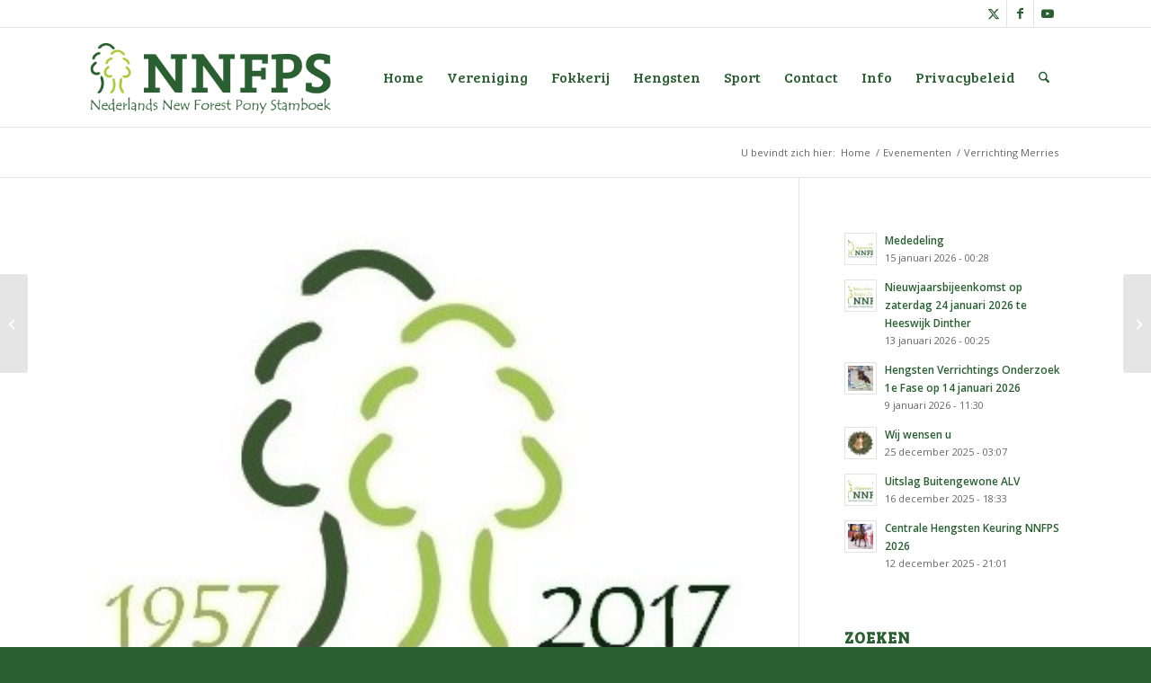

--- FILE ---
content_type: text/html; charset=UTF-8
request_url: https://www.newforestpony.nl/events/verrichting-merries-2/
body_size: 109849
content:
<!DOCTYPE html>
<html lang="nl-NL" class="html_stretched responsive av-preloader-disabled  html_header_top html_logo_left html_main_nav_header html_menu_right html_custom html_header_sticky html_header_shrinking html_header_topbar_active html_mobile_menu_tablet html_header_searchicon html_content_align_center html_header_unstick_top_disabled html_header_stretch_disabled html_av-submenu-hidden html_av-submenu-display-click html_av-overlay-side html_av-overlay-side-classic html_av-submenu-noclone html_entry_id_3548 av-cookies-no-cookie-consent av-no-preview av-default-lightbox html_text_menu_active av-mobile-menu-switch-default">
<head>
<meta charset="UTF-8" />
<meta name="robots" content="index, follow" />


<!-- mobile setting -->
<meta name="viewport" content="width=device-width, initial-scale=1">

<!-- Scripts/CSS and wp_head hook -->
<title>Verrichting Merries &#8211; Nederlands New Forest Pony Stamboek</title>
<meta name='robots' content='max-image-preview:large' />
<link rel="alternate" type="application/rss+xml" title="Nederlands New Forest Pony Stamboek &raquo; feed" href="https://www.newforestpony.nl/feed/" />
<link rel="alternate" type="application/rss+xml" title="Nederlands New Forest Pony Stamboek &raquo; reacties feed" href="https://www.newforestpony.nl/comments/feed/" />
<link rel="alternate" title="oEmbed (JSON)" type="application/json+oembed" href="https://www.newforestpony.nl/wp-json/oembed/1.0/embed?url=https%3A%2F%2Fwww.newforestpony.nl%2Fevents%2Fverrichting-merries-2%2F" />
<link rel="alternate" title="oEmbed (XML)" type="text/xml+oembed" href="https://www.newforestpony.nl/wp-json/oembed/1.0/embed?url=https%3A%2F%2Fwww.newforestpony.nl%2Fevents%2Fverrichting-merries-2%2F&#038;format=xml" />

<!-- google webfont font replacement -->

			<script type='text/javascript'>

				(function() {

					/*	check if webfonts are disabled by user setting via cookie - or user must opt in.	*/
					var html = document.getElementsByTagName('html')[0];
					var cookie_check = html.className.indexOf('av-cookies-needs-opt-in') >= 0 || html.className.indexOf('av-cookies-can-opt-out') >= 0;
					var allow_continue = true;
					var silent_accept_cookie = html.className.indexOf('av-cookies-user-silent-accept') >= 0;

					if( cookie_check && ! silent_accept_cookie )
					{
						if( ! document.cookie.match(/aviaCookieConsent/) || html.className.indexOf('av-cookies-session-refused') >= 0 )
						{
							allow_continue = false;
						}
						else
						{
							if( ! document.cookie.match(/aviaPrivacyRefuseCookiesHideBar/) )
							{
								allow_continue = false;
							}
							else if( ! document.cookie.match(/aviaPrivacyEssentialCookiesEnabled/) )
							{
								allow_continue = false;
							}
							else if( document.cookie.match(/aviaPrivacyGoogleWebfontsDisabled/) )
							{
								allow_continue = false;
							}
						}
					}

					if( allow_continue )
					{
						var f = document.createElement('link');

						f.type 	= 'text/css';
						f.rel 	= 'stylesheet';
						f.href 	= 'https://fonts.googleapis.com/css?family=Bree+Serif%7COpen+Sans:400,600&display=auto';
						f.id 	= 'avia-google-webfont';

						document.getElementsByTagName('head')[0].appendChild(f);
					}
				})();

			</script>
			<style id='wp-img-auto-sizes-contain-inline-css' type='text/css'>
img:is([sizes=auto i],[sizes^="auto," i]){contain-intrinsic-size:3000px 1500px}
/*# sourceURL=wp-img-auto-sizes-contain-inline-css */
</style>
<link rel='stylesheet' id='avia-grid-css' href='https://www.newforestpony.nl/wp-content/themes/enfold/css/grid.css?ver=7.1.3' type='text/css' media='all' />
<link rel='stylesheet' id='avia-base-css' href='https://www.newforestpony.nl/wp-content/themes/enfold/css/base.css?ver=7.1.3' type='text/css' media='all' />
<link rel='stylesheet' id='avia-layout-css' href='https://www.newforestpony.nl/wp-content/themes/enfold/css/layout.css?ver=7.1.3' type='text/css' media='all' />
<link rel='stylesheet' id='avia-module-audioplayer-css' href='https://www.newforestpony.nl/wp-content/themes/enfold/config-templatebuilder/avia-shortcodes/audio-player/audio-player.css?ver=7.1.3' type='text/css' media='all' />
<link rel='stylesheet' id='avia-module-blog-css' href='https://www.newforestpony.nl/wp-content/themes/enfold/config-templatebuilder/avia-shortcodes/blog/blog.css?ver=7.1.3' type='text/css' media='all' />
<link rel='stylesheet' id='avia-module-postslider-css' href='https://www.newforestpony.nl/wp-content/themes/enfold/config-templatebuilder/avia-shortcodes/postslider/postslider.css?ver=7.1.3' type='text/css' media='all' />
<link rel='stylesheet' id='avia-module-button-css' href='https://www.newforestpony.nl/wp-content/themes/enfold/config-templatebuilder/avia-shortcodes/buttons/buttons.css?ver=7.1.3' type='text/css' media='all' />
<link rel='stylesheet' id='avia-module-buttonrow-css' href='https://www.newforestpony.nl/wp-content/themes/enfold/config-templatebuilder/avia-shortcodes/buttonrow/buttonrow.css?ver=7.1.3' type='text/css' media='all' />
<link rel='stylesheet' id='avia-module-button-fullwidth-css' href='https://www.newforestpony.nl/wp-content/themes/enfold/config-templatebuilder/avia-shortcodes/buttons_fullwidth/buttons_fullwidth.css?ver=7.1.3' type='text/css' media='all' />
<link rel='stylesheet' id='avia-module-catalogue-css' href='https://www.newforestpony.nl/wp-content/themes/enfold/config-templatebuilder/avia-shortcodes/catalogue/catalogue.css?ver=7.1.3' type='text/css' media='all' />
<link rel='stylesheet' id='avia-module-comments-css' href='https://www.newforestpony.nl/wp-content/themes/enfold/config-templatebuilder/avia-shortcodes/comments/comments.css?ver=7.1.3' type='text/css' media='all' />
<link rel='stylesheet' id='avia-module-contact-css' href='https://www.newforestpony.nl/wp-content/themes/enfold/config-templatebuilder/avia-shortcodes/contact/contact.css?ver=7.1.3' type='text/css' media='all' />
<link rel='stylesheet' id='avia-module-slideshow-css' href='https://www.newforestpony.nl/wp-content/themes/enfold/config-templatebuilder/avia-shortcodes/slideshow/slideshow.css?ver=7.1.3' type='text/css' media='all' />
<link rel='stylesheet' id='avia-module-slideshow-contentpartner-css' href='https://www.newforestpony.nl/wp-content/themes/enfold/config-templatebuilder/avia-shortcodes/contentslider/contentslider.css?ver=7.1.3' type='text/css' media='all' />
<link rel='stylesheet' id='avia-module-countdown-css' href='https://www.newforestpony.nl/wp-content/themes/enfold/config-templatebuilder/avia-shortcodes/countdown/countdown.css?ver=7.1.3' type='text/css' media='all' />
<link rel='stylesheet' id='avia-module-dynamic-field-css' href='https://www.newforestpony.nl/wp-content/themes/enfold/config-templatebuilder/avia-shortcodes/dynamic_field/dynamic_field.css?ver=7.1.3' type='text/css' media='all' />
<link rel='stylesheet' id='avia-module-gallery-css' href='https://www.newforestpony.nl/wp-content/themes/enfold/config-templatebuilder/avia-shortcodes/gallery/gallery.css?ver=7.1.3' type='text/css' media='all' />
<link rel='stylesheet' id='avia-module-gallery-hor-css' href='https://www.newforestpony.nl/wp-content/themes/enfold/config-templatebuilder/avia-shortcodes/gallery_horizontal/gallery_horizontal.css?ver=7.1.3' type='text/css' media='all' />
<link rel='stylesheet' id='avia-module-maps-css' href='https://www.newforestpony.nl/wp-content/themes/enfold/config-templatebuilder/avia-shortcodes/google_maps/google_maps.css?ver=7.1.3' type='text/css' media='all' />
<link rel='stylesheet' id='avia-module-gridrow-css' href='https://www.newforestpony.nl/wp-content/themes/enfold/config-templatebuilder/avia-shortcodes/grid_row/grid_row.css?ver=7.1.3' type='text/css' media='all' />
<link rel='stylesheet' id='avia-module-heading-css' href='https://www.newforestpony.nl/wp-content/themes/enfold/config-templatebuilder/avia-shortcodes/heading/heading.css?ver=7.1.3' type='text/css' media='all' />
<link rel='stylesheet' id='avia-module-rotator-css' href='https://www.newforestpony.nl/wp-content/themes/enfold/config-templatebuilder/avia-shortcodes/headline_rotator/headline_rotator.css?ver=7.1.3' type='text/css' media='all' />
<link rel='stylesheet' id='avia-module-hr-css' href='https://www.newforestpony.nl/wp-content/themes/enfold/config-templatebuilder/avia-shortcodes/hr/hr.css?ver=7.1.3' type='text/css' media='all' />
<link rel='stylesheet' id='avia-module-icon-css' href='https://www.newforestpony.nl/wp-content/themes/enfold/config-templatebuilder/avia-shortcodes/icon/icon.css?ver=7.1.3' type='text/css' media='all' />
<link rel='stylesheet' id='avia-module-icon-circles-css' href='https://www.newforestpony.nl/wp-content/themes/enfold/config-templatebuilder/avia-shortcodes/icon_circles/icon_circles.css?ver=7.1.3' type='text/css' media='all' />
<link rel='stylesheet' id='avia-module-iconbox-css' href='https://www.newforestpony.nl/wp-content/themes/enfold/config-templatebuilder/avia-shortcodes/iconbox/iconbox.css?ver=7.1.3' type='text/css' media='all' />
<link rel='stylesheet' id='avia-module-icongrid-css' href='https://www.newforestpony.nl/wp-content/themes/enfold/config-templatebuilder/avia-shortcodes/icongrid/icongrid.css?ver=7.1.3' type='text/css' media='all' />
<link rel='stylesheet' id='avia-module-iconlist-css' href='https://www.newforestpony.nl/wp-content/themes/enfold/config-templatebuilder/avia-shortcodes/iconlist/iconlist.css?ver=7.1.3' type='text/css' media='all' />
<link rel='stylesheet' id='avia-module-image-css' href='https://www.newforestpony.nl/wp-content/themes/enfold/config-templatebuilder/avia-shortcodes/image/image.css?ver=7.1.3' type='text/css' media='all' />
<link rel='stylesheet' id='avia-module-image-diff-css' href='https://www.newforestpony.nl/wp-content/themes/enfold/config-templatebuilder/avia-shortcodes/image_diff/image_diff.css?ver=7.1.3' type='text/css' media='all' />
<link rel='stylesheet' id='avia-module-hotspot-css' href='https://www.newforestpony.nl/wp-content/themes/enfold/config-templatebuilder/avia-shortcodes/image_hotspots/image_hotspots.css?ver=7.1.3' type='text/css' media='all' />
<link rel='stylesheet' id='avia-module-sc-lottie-animation-css' href='https://www.newforestpony.nl/wp-content/themes/enfold/config-templatebuilder/avia-shortcodes/lottie_animation/lottie_animation.css?ver=7.1.3' type='text/css' media='all' />
<link rel='stylesheet' id='avia-module-magazine-css' href='https://www.newforestpony.nl/wp-content/themes/enfold/config-templatebuilder/avia-shortcodes/magazine/magazine.css?ver=7.1.3' type='text/css' media='all' />
<link rel='stylesheet' id='avia-module-masonry-css' href='https://www.newforestpony.nl/wp-content/themes/enfold/config-templatebuilder/avia-shortcodes/masonry_entries/masonry_entries.css?ver=7.1.3' type='text/css' media='all' />
<link rel='stylesheet' id='avia-siteloader-css' href='https://www.newforestpony.nl/wp-content/themes/enfold/css/avia-snippet-site-preloader.css?ver=7.1.3' type='text/css' media='all' />
<link rel='stylesheet' id='avia-module-menu-css' href='https://www.newforestpony.nl/wp-content/themes/enfold/config-templatebuilder/avia-shortcodes/menu/menu.css?ver=7.1.3' type='text/css' media='all' />
<link rel='stylesheet' id='avia-module-notification-css' href='https://www.newforestpony.nl/wp-content/themes/enfold/config-templatebuilder/avia-shortcodes/notification/notification.css?ver=7.1.3' type='text/css' media='all' />
<link rel='stylesheet' id='avia-module-numbers-css' href='https://www.newforestpony.nl/wp-content/themes/enfold/config-templatebuilder/avia-shortcodes/numbers/numbers.css?ver=7.1.3' type='text/css' media='all' />
<link rel='stylesheet' id='avia-module-portfolio-css' href='https://www.newforestpony.nl/wp-content/themes/enfold/config-templatebuilder/avia-shortcodes/portfolio/portfolio.css?ver=7.1.3' type='text/css' media='all' />
<link rel='stylesheet' id='avia-module-post-metadata-css' href='https://www.newforestpony.nl/wp-content/themes/enfold/config-templatebuilder/avia-shortcodes/post_metadata/post_metadata.css?ver=7.1.3' type='text/css' media='all' />
<link rel='stylesheet' id='avia-module-progress-bar-css' href='https://www.newforestpony.nl/wp-content/themes/enfold/config-templatebuilder/avia-shortcodes/progressbar/progressbar.css?ver=7.1.3' type='text/css' media='all' />
<link rel='stylesheet' id='avia-module-promobox-css' href='https://www.newforestpony.nl/wp-content/themes/enfold/config-templatebuilder/avia-shortcodes/promobox/promobox.css?ver=7.1.3' type='text/css' media='all' />
<link rel='stylesheet' id='avia-sc-search-css' href='https://www.newforestpony.nl/wp-content/themes/enfold/config-templatebuilder/avia-shortcodes/search/search.css?ver=7.1.3' type='text/css' media='all' />
<link rel='stylesheet' id='avia-module-slideshow-accordion-css' href='https://www.newforestpony.nl/wp-content/themes/enfold/config-templatebuilder/avia-shortcodes/slideshow_accordion/slideshow_accordion.css?ver=7.1.3' type='text/css' media='all' />
<link rel='stylesheet' id='avia-module-slideshow-feature-image-css' href='https://www.newforestpony.nl/wp-content/themes/enfold/config-templatebuilder/avia-shortcodes/slideshow_feature_image/slideshow_feature_image.css?ver=7.1.3' type='text/css' media='all' />
<link rel='stylesheet' id='avia-module-slideshow-fullsize-css' href='https://www.newforestpony.nl/wp-content/themes/enfold/config-templatebuilder/avia-shortcodes/slideshow_fullsize/slideshow_fullsize.css?ver=7.1.3' type='text/css' media='all' />
<link rel='stylesheet' id='avia-module-slideshow-fullscreen-css' href='https://www.newforestpony.nl/wp-content/themes/enfold/config-templatebuilder/avia-shortcodes/slideshow_fullscreen/slideshow_fullscreen.css?ver=7.1.3' type='text/css' media='all' />
<link rel='stylesheet' id='avia-module-slideshow-ls-css' href='https://www.newforestpony.nl/wp-content/themes/enfold/config-templatebuilder/avia-shortcodes/slideshow_layerslider/slideshow_layerslider.css?ver=7.1.3' type='text/css' media='all' />
<link rel='stylesheet' id='avia-module-social-css' href='https://www.newforestpony.nl/wp-content/themes/enfold/config-templatebuilder/avia-shortcodes/social_share/social_share.css?ver=7.1.3' type='text/css' media='all' />
<link rel='stylesheet' id='avia-module-tabsection-css' href='https://www.newforestpony.nl/wp-content/themes/enfold/config-templatebuilder/avia-shortcodes/tab_section/tab_section.css?ver=7.1.3' type='text/css' media='all' />
<link rel='stylesheet' id='avia-module-table-css' href='https://www.newforestpony.nl/wp-content/themes/enfold/config-templatebuilder/avia-shortcodes/table/table.css?ver=7.1.3' type='text/css' media='all' />
<link rel='stylesheet' id='avia-module-tabs-css' href='https://www.newforestpony.nl/wp-content/themes/enfold/config-templatebuilder/avia-shortcodes/tabs/tabs.css?ver=7.1.3' type='text/css' media='all' />
<link rel='stylesheet' id='avia-module-team-css' href='https://www.newforestpony.nl/wp-content/themes/enfold/config-templatebuilder/avia-shortcodes/team/team.css?ver=7.1.3' type='text/css' media='all' />
<link rel='stylesheet' id='avia-module-testimonials-css' href='https://www.newforestpony.nl/wp-content/themes/enfold/config-templatebuilder/avia-shortcodes/testimonials/testimonials.css?ver=7.1.3' type='text/css' media='all' />
<link rel='stylesheet' id='avia-module-timeline-css' href='https://www.newforestpony.nl/wp-content/themes/enfold/config-templatebuilder/avia-shortcodes/timeline/timeline.css?ver=7.1.3' type='text/css' media='all' />
<link rel='stylesheet' id='avia-module-toggles-css' href='https://www.newforestpony.nl/wp-content/themes/enfold/config-templatebuilder/avia-shortcodes/toggles/toggles.css?ver=7.1.3' type='text/css' media='all' />
<link rel='stylesheet' id='avia-module-video-css' href='https://www.newforestpony.nl/wp-content/themes/enfold/config-templatebuilder/avia-shortcodes/video/video.css?ver=7.1.3' type='text/css' media='all' />
<style id='wp-emoji-styles-inline-css' type='text/css'>

	img.wp-smiley, img.emoji {
		display: inline !important;
		border: none !important;
		box-shadow: none !important;
		height: 1em !important;
		width: 1em !important;
		margin: 0 0.07em !important;
		vertical-align: -0.1em !important;
		background: none !important;
		padding: 0 !important;
	}
/*# sourceURL=wp-emoji-styles-inline-css */
</style>
<style id='wp-block-library-inline-css' type='text/css'>
:root{--wp-block-synced-color:#7a00df;--wp-block-synced-color--rgb:122,0,223;--wp-bound-block-color:var(--wp-block-synced-color);--wp-editor-canvas-background:#ddd;--wp-admin-theme-color:#007cba;--wp-admin-theme-color--rgb:0,124,186;--wp-admin-theme-color-darker-10:#006ba1;--wp-admin-theme-color-darker-10--rgb:0,107,160.5;--wp-admin-theme-color-darker-20:#005a87;--wp-admin-theme-color-darker-20--rgb:0,90,135;--wp-admin-border-width-focus:2px}@media (min-resolution:192dpi){:root{--wp-admin-border-width-focus:1.5px}}.wp-element-button{cursor:pointer}:root .has-very-light-gray-background-color{background-color:#eee}:root .has-very-dark-gray-background-color{background-color:#313131}:root .has-very-light-gray-color{color:#eee}:root .has-very-dark-gray-color{color:#313131}:root .has-vivid-green-cyan-to-vivid-cyan-blue-gradient-background{background:linear-gradient(135deg,#00d084,#0693e3)}:root .has-purple-crush-gradient-background{background:linear-gradient(135deg,#34e2e4,#4721fb 50%,#ab1dfe)}:root .has-hazy-dawn-gradient-background{background:linear-gradient(135deg,#faaca8,#dad0ec)}:root .has-subdued-olive-gradient-background{background:linear-gradient(135deg,#fafae1,#67a671)}:root .has-atomic-cream-gradient-background{background:linear-gradient(135deg,#fdd79a,#004a59)}:root .has-nightshade-gradient-background{background:linear-gradient(135deg,#330968,#31cdcf)}:root .has-midnight-gradient-background{background:linear-gradient(135deg,#020381,#2874fc)}:root{--wp--preset--font-size--normal:16px;--wp--preset--font-size--huge:42px}.has-regular-font-size{font-size:1em}.has-larger-font-size{font-size:2.625em}.has-normal-font-size{font-size:var(--wp--preset--font-size--normal)}.has-huge-font-size{font-size:var(--wp--preset--font-size--huge)}.has-text-align-center{text-align:center}.has-text-align-left{text-align:left}.has-text-align-right{text-align:right}.has-fit-text{white-space:nowrap!important}#end-resizable-editor-section{display:none}.aligncenter{clear:both}.items-justified-left{justify-content:flex-start}.items-justified-center{justify-content:center}.items-justified-right{justify-content:flex-end}.items-justified-space-between{justify-content:space-between}.screen-reader-text{border:0;clip-path:inset(50%);height:1px;margin:-1px;overflow:hidden;padding:0;position:absolute;width:1px;word-wrap:normal!important}.screen-reader-text:focus{background-color:#ddd;clip-path:none;color:#444;display:block;font-size:1em;height:auto;left:5px;line-height:normal;padding:15px 23px 14px;text-decoration:none;top:5px;width:auto;z-index:100000}html :where(.has-border-color){border-style:solid}html :where([style*=border-top-color]){border-top-style:solid}html :where([style*=border-right-color]){border-right-style:solid}html :where([style*=border-bottom-color]){border-bottom-style:solid}html :where([style*=border-left-color]){border-left-style:solid}html :where([style*=border-width]){border-style:solid}html :where([style*=border-top-width]){border-top-style:solid}html :where([style*=border-right-width]){border-right-style:solid}html :where([style*=border-bottom-width]){border-bottom-style:solid}html :where([style*=border-left-width]){border-left-style:solid}html :where(img[class*=wp-image-]){height:auto;max-width:100%}:where(figure){margin:0 0 1em}html :where(.is-position-sticky){--wp-admin--admin-bar--position-offset:var(--wp-admin--admin-bar--height,0px)}@media screen and (max-width:600px){html :where(.is-position-sticky){--wp-admin--admin-bar--position-offset:0px}}

/*# sourceURL=wp-block-library-inline-css */
</style><style id='global-styles-inline-css' type='text/css'>
:root{--wp--preset--aspect-ratio--square: 1;--wp--preset--aspect-ratio--4-3: 4/3;--wp--preset--aspect-ratio--3-4: 3/4;--wp--preset--aspect-ratio--3-2: 3/2;--wp--preset--aspect-ratio--2-3: 2/3;--wp--preset--aspect-ratio--16-9: 16/9;--wp--preset--aspect-ratio--9-16: 9/16;--wp--preset--color--black: #000000;--wp--preset--color--cyan-bluish-gray: #abb8c3;--wp--preset--color--white: #ffffff;--wp--preset--color--pale-pink: #f78da7;--wp--preset--color--vivid-red: #cf2e2e;--wp--preset--color--luminous-vivid-orange: #ff6900;--wp--preset--color--luminous-vivid-amber: #fcb900;--wp--preset--color--light-green-cyan: #7bdcb5;--wp--preset--color--vivid-green-cyan: #00d084;--wp--preset--color--pale-cyan-blue: #8ed1fc;--wp--preset--color--vivid-cyan-blue: #0693e3;--wp--preset--color--vivid-purple: #9b51e0;--wp--preset--color--metallic-red: #b02b2c;--wp--preset--color--maximum-yellow-red: #edae44;--wp--preset--color--yellow-sun: #eeee22;--wp--preset--color--palm-leaf: #83a846;--wp--preset--color--aero: #7bb0e7;--wp--preset--color--old-lavender: #745f7e;--wp--preset--color--steel-teal: #5f8789;--wp--preset--color--raspberry-pink: #d65799;--wp--preset--color--medium-turquoise: #4ecac2;--wp--preset--gradient--vivid-cyan-blue-to-vivid-purple: linear-gradient(135deg,rgb(6,147,227) 0%,rgb(155,81,224) 100%);--wp--preset--gradient--light-green-cyan-to-vivid-green-cyan: linear-gradient(135deg,rgb(122,220,180) 0%,rgb(0,208,130) 100%);--wp--preset--gradient--luminous-vivid-amber-to-luminous-vivid-orange: linear-gradient(135deg,rgb(252,185,0) 0%,rgb(255,105,0) 100%);--wp--preset--gradient--luminous-vivid-orange-to-vivid-red: linear-gradient(135deg,rgb(255,105,0) 0%,rgb(207,46,46) 100%);--wp--preset--gradient--very-light-gray-to-cyan-bluish-gray: linear-gradient(135deg,rgb(238,238,238) 0%,rgb(169,184,195) 100%);--wp--preset--gradient--cool-to-warm-spectrum: linear-gradient(135deg,rgb(74,234,220) 0%,rgb(151,120,209) 20%,rgb(207,42,186) 40%,rgb(238,44,130) 60%,rgb(251,105,98) 80%,rgb(254,248,76) 100%);--wp--preset--gradient--blush-light-purple: linear-gradient(135deg,rgb(255,206,236) 0%,rgb(152,150,240) 100%);--wp--preset--gradient--blush-bordeaux: linear-gradient(135deg,rgb(254,205,165) 0%,rgb(254,45,45) 50%,rgb(107,0,62) 100%);--wp--preset--gradient--luminous-dusk: linear-gradient(135deg,rgb(255,203,112) 0%,rgb(199,81,192) 50%,rgb(65,88,208) 100%);--wp--preset--gradient--pale-ocean: linear-gradient(135deg,rgb(255,245,203) 0%,rgb(182,227,212) 50%,rgb(51,167,181) 100%);--wp--preset--gradient--electric-grass: linear-gradient(135deg,rgb(202,248,128) 0%,rgb(113,206,126) 100%);--wp--preset--gradient--midnight: linear-gradient(135deg,rgb(2,3,129) 0%,rgb(40,116,252) 100%);--wp--preset--font-size--small: 1rem;--wp--preset--font-size--medium: 1.125rem;--wp--preset--font-size--large: 1.75rem;--wp--preset--font-size--x-large: clamp(1.75rem, 3vw, 2.25rem);--wp--preset--spacing--20: 0.44rem;--wp--preset--spacing--30: 0.67rem;--wp--preset--spacing--40: 1rem;--wp--preset--spacing--50: 1.5rem;--wp--preset--spacing--60: 2.25rem;--wp--preset--spacing--70: 3.38rem;--wp--preset--spacing--80: 5.06rem;--wp--preset--shadow--natural: 6px 6px 9px rgba(0, 0, 0, 0.2);--wp--preset--shadow--deep: 12px 12px 50px rgba(0, 0, 0, 0.4);--wp--preset--shadow--sharp: 6px 6px 0px rgba(0, 0, 0, 0.2);--wp--preset--shadow--outlined: 6px 6px 0px -3px rgb(255, 255, 255), 6px 6px rgb(0, 0, 0);--wp--preset--shadow--crisp: 6px 6px 0px rgb(0, 0, 0);}:root { --wp--style--global--content-size: 800px;--wp--style--global--wide-size: 1130px; }:where(body) { margin: 0; }.wp-site-blocks > .alignleft { float: left; margin-right: 2em; }.wp-site-blocks > .alignright { float: right; margin-left: 2em; }.wp-site-blocks > .aligncenter { justify-content: center; margin-left: auto; margin-right: auto; }:where(.is-layout-flex){gap: 0.5em;}:where(.is-layout-grid){gap: 0.5em;}.is-layout-flow > .alignleft{float: left;margin-inline-start: 0;margin-inline-end: 2em;}.is-layout-flow > .alignright{float: right;margin-inline-start: 2em;margin-inline-end: 0;}.is-layout-flow > .aligncenter{margin-left: auto !important;margin-right: auto !important;}.is-layout-constrained > .alignleft{float: left;margin-inline-start: 0;margin-inline-end: 2em;}.is-layout-constrained > .alignright{float: right;margin-inline-start: 2em;margin-inline-end: 0;}.is-layout-constrained > .aligncenter{margin-left: auto !important;margin-right: auto !important;}.is-layout-constrained > :where(:not(.alignleft):not(.alignright):not(.alignfull)){max-width: var(--wp--style--global--content-size);margin-left: auto !important;margin-right: auto !important;}.is-layout-constrained > .alignwide{max-width: var(--wp--style--global--wide-size);}body .is-layout-flex{display: flex;}.is-layout-flex{flex-wrap: wrap;align-items: center;}.is-layout-flex > :is(*, div){margin: 0;}body .is-layout-grid{display: grid;}.is-layout-grid > :is(*, div){margin: 0;}body{padding-top: 0px;padding-right: 0px;padding-bottom: 0px;padding-left: 0px;}a:where(:not(.wp-element-button)){text-decoration: underline;}:root :where(.wp-element-button, .wp-block-button__link){background-color: #32373c;border-width: 0;color: #fff;font-family: inherit;font-size: inherit;font-style: inherit;font-weight: inherit;letter-spacing: inherit;line-height: inherit;padding-top: calc(0.667em + 2px);padding-right: calc(1.333em + 2px);padding-bottom: calc(0.667em + 2px);padding-left: calc(1.333em + 2px);text-decoration: none;text-transform: inherit;}.has-black-color{color: var(--wp--preset--color--black) !important;}.has-cyan-bluish-gray-color{color: var(--wp--preset--color--cyan-bluish-gray) !important;}.has-white-color{color: var(--wp--preset--color--white) !important;}.has-pale-pink-color{color: var(--wp--preset--color--pale-pink) !important;}.has-vivid-red-color{color: var(--wp--preset--color--vivid-red) !important;}.has-luminous-vivid-orange-color{color: var(--wp--preset--color--luminous-vivid-orange) !important;}.has-luminous-vivid-amber-color{color: var(--wp--preset--color--luminous-vivid-amber) !important;}.has-light-green-cyan-color{color: var(--wp--preset--color--light-green-cyan) !important;}.has-vivid-green-cyan-color{color: var(--wp--preset--color--vivid-green-cyan) !important;}.has-pale-cyan-blue-color{color: var(--wp--preset--color--pale-cyan-blue) !important;}.has-vivid-cyan-blue-color{color: var(--wp--preset--color--vivid-cyan-blue) !important;}.has-vivid-purple-color{color: var(--wp--preset--color--vivid-purple) !important;}.has-metallic-red-color{color: var(--wp--preset--color--metallic-red) !important;}.has-maximum-yellow-red-color{color: var(--wp--preset--color--maximum-yellow-red) !important;}.has-yellow-sun-color{color: var(--wp--preset--color--yellow-sun) !important;}.has-palm-leaf-color{color: var(--wp--preset--color--palm-leaf) !important;}.has-aero-color{color: var(--wp--preset--color--aero) !important;}.has-old-lavender-color{color: var(--wp--preset--color--old-lavender) !important;}.has-steel-teal-color{color: var(--wp--preset--color--steel-teal) !important;}.has-raspberry-pink-color{color: var(--wp--preset--color--raspberry-pink) !important;}.has-medium-turquoise-color{color: var(--wp--preset--color--medium-turquoise) !important;}.has-black-background-color{background-color: var(--wp--preset--color--black) !important;}.has-cyan-bluish-gray-background-color{background-color: var(--wp--preset--color--cyan-bluish-gray) !important;}.has-white-background-color{background-color: var(--wp--preset--color--white) !important;}.has-pale-pink-background-color{background-color: var(--wp--preset--color--pale-pink) !important;}.has-vivid-red-background-color{background-color: var(--wp--preset--color--vivid-red) !important;}.has-luminous-vivid-orange-background-color{background-color: var(--wp--preset--color--luminous-vivid-orange) !important;}.has-luminous-vivid-amber-background-color{background-color: var(--wp--preset--color--luminous-vivid-amber) !important;}.has-light-green-cyan-background-color{background-color: var(--wp--preset--color--light-green-cyan) !important;}.has-vivid-green-cyan-background-color{background-color: var(--wp--preset--color--vivid-green-cyan) !important;}.has-pale-cyan-blue-background-color{background-color: var(--wp--preset--color--pale-cyan-blue) !important;}.has-vivid-cyan-blue-background-color{background-color: var(--wp--preset--color--vivid-cyan-blue) !important;}.has-vivid-purple-background-color{background-color: var(--wp--preset--color--vivid-purple) !important;}.has-metallic-red-background-color{background-color: var(--wp--preset--color--metallic-red) !important;}.has-maximum-yellow-red-background-color{background-color: var(--wp--preset--color--maximum-yellow-red) !important;}.has-yellow-sun-background-color{background-color: var(--wp--preset--color--yellow-sun) !important;}.has-palm-leaf-background-color{background-color: var(--wp--preset--color--palm-leaf) !important;}.has-aero-background-color{background-color: var(--wp--preset--color--aero) !important;}.has-old-lavender-background-color{background-color: var(--wp--preset--color--old-lavender) !important;}.has-steel-teal-background-color{background-color: var(--wp--preset--color--steel-teal) !important;}.has-raspberry-pink-background-color{background-color: var(--wp--preset--color--raspberry-pink) !important;}.has-medium-turquoise-background-color{background-color: var(--wp--preset--color--medium-turquoise) !important;}.has-black-border-color{border-color: var(--wp--preset--color--black) !important;}.has-cyan-bluish-gray-border-color{border-color: var(--wp--preset--color--cyan-bluish-gray) !important;}.has-white-border-color{border-color: var(--wp--preset--color--white) !important;}.has-pale-pink-border-color{border-color: var(--wp--preset--color--pale-pink) !important;}.has-vivid-red-border-color{border-color: var(--wp--preset--color--vivid-red) !important;}.has-luminous-vivid-orange-border-color{border-color: var(--wp--preset--color--luminous-vivid-orange) !important;}.has-luminous-vivid-amber-border-color{border-color: var(--wp--preset--color--luminous-vivid-amber) !important;}.has-light-green-cyan-border-color{border-color: var(--wp--preset--color--light-green-cyan) !important;}.has-vivid-green-cyan-border-color{border-color: var(--wp--preset--color--vivid-green-cyan) !important;}.has-pale-cyan-blue-border-color{border-color: var(--wp--preset--color--pale-cyan-blue) !important;}.has-vivid-cyan-blue-border-color{border-color: var(--wp--preset--color--vivid-cyan-blue) !important;}.has-vivid-purple-border-color{border-color: var(--wp--preset--color--vivid-purple) !important;}.has-metallic-red-border-color{border-color: var(--wp--preset--color--metallic-red) !important;}.has-maximum-yellow-red-border-color{border-color: var(--wp--preset--color--maximum-yellow-red) !important;}.has-yellow-sun-border-color{border-color: var(--wp--preset--color--yellow-sun) !important;}.has-palm-leaf-border-color{border-color: var(--wp--preset--color--palm-leaf) !important;}.has-aero-border-color{border-color: var(--wp--preset--color--aero) !important;}.has-old-lavender-border-color{border-color: var(--wp--preset--color--old-lavender) !important;}.has-steel-teal-border-color{border-color: var(--wp--preset--color--steel-teal) !important;}.has-raspberry-pink-border-color{border-color: var(--wp--preset--color--raspberry-pink) !important;}.has-medium-turquoise-border-color{border-color: var(--wp--preset--color--medium-turquoise) !important;}.has-vivid-cyan-blue-to-vivid-purple-gradient-background{background: var(--wp--preset--gradient--vivid-cyan-blue-to-vivid-purple) !important;}.has-light-green-cyan-to-vivid-green-cyan-gradient-background{background: var(--wp--preset--gradient--light-green-cyan-to-vivid-green-cyan) !important;}.has-luminous-vivid-amber-to-luminous-vivid-orange-gradient-background{background: var(--wp--preset--gradient--luminous-vivid-amber-to-luminous-vivid-orange) !important;}.has-luminous-vivid-orange-to-vivid-red-gradient-background{background: var(--wp--preset--gradient--luminous-vivid-orange-to-vivid-red) !important;}.has-very-light-gray-to-cyan-bluish-gray-gradient-background{background: var(--wp--preset--gradient--very-light-gray-to-cyan-bluish-gray) !important;}.has-cool-to-warm-spectrum-gradient-background{background: var(--wp--preset--gradient--cool-to-warm-spectrum) !important;}.has-blush-light-purple-gradient-background{background: var(--wp--preset--gradient--blush-light-purple) !important;}.has-blush-bordeaux-gradient-background{background: var(--wp--preset--gradient--blush-bordeaux) !important;}.has-luminous-dusk-gradient-background{background: var(--wp--preset--gradient--luminous-dusk) !important;}.has-pale-ocean-gradient-background{background: var(--wp--preset--gradient--pale-ocean) !important;}.has-electric-grass-gradient-background{background: var(--wp--preset--gradient--electric-grass) !important;}.has-midnight-gradient-background{background: var(--wp--preset--gradient--midnight) !important;}.has-small-font-size{font-size: var(--wp--preset--font-size--small) !important;}.has-medium-font-size{font-size: var(--wp--preset--font-size--medium) !important;}.has-large-font-size{font-size: var(--wp--preset--font-size--large) !important;}.has-x-large-font-size{font-size: var(--wp--preset--font-size--x-large) !important;}
/*# sourceURL=global-styles-inline-css */
</style>

<link rel='stylesheet' id='wpequine-style-css' href='https://www.newforestpony.nl/wp-content/plugins/2.0_wp-equine/templates/css/style.css?ver=f2f6fdd6f7a757f73272cdfe21f0e6e6' type='text/css' media='all' />
<link rel='stylesheet' id='wpequine-flexslider-css' href='https://www.newforestpony.nl/wp-content/plugins/2.0_wp-equine/templates/css/flexslider.css?ver=f2f6fdd6f7a757f73272cdfe21f0e6e6' type='text/css' media='all' />
<link rel='stylesheet' id='events-manager-css' href='https://www.newforestpony.nl/wp-content/plugins/events-manager/includes/css/events-manager.min.css?ver=7.2.3.1' type='text/css' media='all' />
<style id='events-manager-inline-css' type='text/css'>
body .em { --font-family : inherit; --font-weight : inherit; --font-size : 1em; --line-height : inherit; }
/*# sourceURL=events-manager-inline-css */
</style>
<link rel='stylesheet' id='avia-scs-css' href='https://www.newforestpony.nl/wp-content/themes/enfold/css/shortcodes.css?ver=7.1.3' type='text/css' media='all' />
<link rel='stylesheet' id='avia-fold-unfold-css' href='https://www.newforestpony.nl/wp-content/themes/enfold/css/avia-snippet-fold-unfold.css?ver=7.1.3' type='text/css' media='all' />
<link rel='stylesheet' id='avia-popup-css-css' href='https://www.newforestpony.nl/wp-content/themes/enfold/js/aviapopup/magnific-popup.min.css?ver=7.1.3' type='text/css' media='screen' />
<link rel='stylesheet' id='avia-lightbox-css' href='https://www.newforestpony.nl/wp-content/themes/enfold/css/avia-snippet-lightbox.css?ver=7.1.3' type='text/css' media='screen' />
<link rel='stylesheet' id='avia-widget-css-css' href='https://www.newforestpony.nl/wp-content/themes/enfold/css/avia-snippet-widget.css?ver=7.1.3' type='text/css' media='screen' />
<link rel='stylesheet' id='avia-dynamic-css' href='https://www.newforestpony.nl/wp-content/uploads/dynamic_avia/enfold_child.css?ver=695b9b9b5ba02' type='text/css' media='all' />
<link rel='stylesheet' id='avia-custom-css' href='https://www.newforestpony.nl/wp-content/themes/enfold/css/custom.css?ver=7.1.3' type='text/css' media='all' />
<link rel='stylesheet' id='avia-style-css' href='https://www.newforestpony.nl/wp-content/themes/enfold-child/style.css?ver=7.1.3' type='text/css' media='all' />
<script type="text/javascript" src="https://www.newforestpony.nl/wp-includes/js/jquery/jquery.min.js?ver=3.7.1" id="jquery-core-js"></script>
<script type="text/javascript" src="https://www.newforestpony.nl/wp-includes/js/jquery/jquery-migrate.min.js?ver=3.4.1" id="jquery-migrate-js"></script>
<script type="text/javascript" src="https://www.newforestpony.nl/wp-content/plugins/2.0_wp-equine/templates/js/equine.js?ver=f2f6fdd6f7a757f73272cdfe21f0e6e6" id="wpequine-script-js"></script>
<script type="text/javascript" src="https://www.newforestpony.nl/wp-content/plugins/2.0_wp-equine/templates/js/jquery.flexslider-min.js?ver=f2f6fdd6f7a757f73272cdfe21f0e6e6" id="wpequine-flexslider-js"></script>
<script type="text/javascript" src="https://www.newforestpony.nl/wp-includes/js/jquery/ui/core.min.js?ver=1.13.3" id="jquery-ui-core-js"></script>
<script type="text/javascript" src="https://www.newforestpony.nl/wp-includes/js/jquery/ui/mouse.min.js?ver=1.13.3" id="jquery-ui-mouse-js"></script>
<script type="text/javascript" src="https://www.newforestpony.nl/wp-includes/js/jquery/ui/sortable.min.js?ver=1.13.3" id="jquery-ui-sortable-js"></script>
<script type="text/javascript" src="https://www.newforestpony.nl/wp-includes/js/jquery/ui/datepicker.min.js?ver=1.13.3" id="jquery-ui-datepicker-js"></script>
<script type="text/javascript" id="jquery-ui-datepicker-js-after">
/* <![CDATA[ */
jQuery(function(jQuery){jQuery.datepicker.setDefaults({"closeText":"Sluiten","currentText":"Vandaag","monthNames":["januari","februari","maart","april","mei","juni","juli","augustus","september","oktober","november","december"],"monthNamesShort":["jan","feb","mrt","apr","mei","jun","jul","aug","sep","okt","nov","dec"],"nextText":"Volgende","prevText":"Vorige","dayNames":["zondag","maandag","dinsdag","woensdag","donderdag","vrijdag","zaterdag"],"dayNamesShort":["zo","ma","di","wo","do","vr","za"],"dayNamesMin":["Z","M","D","W","D","V","Z"],"dateFormat":"d MM yy","firstDay":1,"isRTL":false});});
//# sourceURL=jquery-ui-datepicker-js-after
/* ]]> */
</script>
<script type="text/javascript" src="https://www.newforestpony.nl/wp-includes/js/jquery/ui/resizable.min.js?ver=1.13.3" id="jquery-ui-resizable-js"></script>
<script type="text/javascript" src="https://www.newforestpony.nl/wp-includes/js/jquery/ui/draggable.min.js?ver=1.13.3" id="jquery-ui-draggable-js"></script>
<script type="text/javascript" src="https://www.newforestpony.nl/wp-includes/js/jquery/ui/controlgroup.min.js?ver=1.13.3" id="jquery-ui-controlgroup-js"></script>
<script type="text/javascript" src="https://www.newforestpony.nl/wp-includes/js/jquery/ui/checkboxradio.min.js?ver=1.13.3" id="jquery-ui-checkboxradio-js"></script>
<script type="text/javascript" src="https://www.newforestpony.nl/wp-includes/js/jquery/ui/button.min.js?ver=1.13.3" id="jquery-ui-button-js"></script>
<script type="text/javascript" src="https://www.newforestpony.nl/wp-includes/js/jquery/ui/dialog.min.js?ver=1.13.3" id="jquery-ui-dialog-js"></script>
<script type="text/javascript" id="events-manager-js-extra">
/* <![CDATA[ */
var EM = {"ajaxurl":"https://www.newforestpony.nl/wp-admin/admin-ajax.php","locationajaxurl":"https://www.newforestpony.nl/wp-admin/admin-ajax.php?action=locations_search","firstDay":"1","locale":"nl","dateFormat":"yy-mm-dd","ui_css":"https://www.newforestpony.nl/wp-content/plugins/events-manager/includes/css/jquery-ui/build.min.css","show24hours":"1","is_ssl":"1","autocomplete_limit":"10","calendar":{"breakpoints":{"small":560,"medium":908,"large":false},"month_format":"M Y"},"phone":"","datepicker":{"format":"d/m/Y","locale":"nl"},"search":{"breakpoints":{"small":650,"medium":850,"full":false}},"url":"https://www.newforestpony.nl/wp-content/plugins/events-manager","assets":{"input.em-uploader":{"js":{"em-uploader":{"url":"https://www.newforestpony.nl/wp-content/plugins/events-manager/includes/js/em-uploader.js?v=7.2.3.1","event":"em_uploader_ready"}}},".em-event-editor":{"js":{"event-editor":{"url":"https://www.newforestpony.nl/wp-content/plugins/events-manager/includes/js/events-manager-event-editor.js?v=7.2.3.1","event":"em_event_editor_ready"}},"css":{"event-editor":"https://www.newforestpony.nl/wp-content/plugins/events-manager/includes/css/events-manager-event-editor.min.css?v=7.2.3.1"}},".em-recurrence-sets, .em-timezone":{"js":{"luxon":{"url":"luxon/luxon.js?v=7.2.3.1","event":"em_luxon_ready"}}},".em-booking-form, #em-booking-form, .em-booking-recurring, .em-event-booking-form":{"js":{"em-bookings":{"url":"https://www.newforestpony.nl/wp-content/plugins/events-manager/includes/js/bookingsform.js?v=7.2.3.1","event":"em_booking_form_js_loaded"}}},"#em-opt-archetypes":{"js":{"archetypes":"https://www.newforestpony.nl/wp-content/plugins/events-manager/includes/js/admin-archetype-editor.js?v=7.2.3.1","archetypes_ms":"https://www.newforestpony.nl/wp-content/plugins/events-manager/includes/js/admin-archetypes.js?v=7.2.3.1","qs":"qs/qs.js?v=7.2.3.1"}}},"cached":"","google_maps_api":"AIzaSyCb6K3l9NVECneyjaK2XnDKuI0XokeywwQ","txt_search":"Zoeken","txt_searching":"Bezig met zoeken...","txt_loading":"Aan het laden..."};
//# sourceURL=events-manager-js-extra
/* ]]> */
</script>
<script type="text/javascript" src="https://www.newforestpony.nl/wp-content/plugins/events-manager/includes/js/events-manager.js?ver=7.2.3.1" id="events-manager-js"></script>
<script type="text/javascript" src="https://www.newforestpony.nl/wp-content/plugins/events-manager/includes/external/flatpickr/l10n/nl.js?ver=7.2.3.1" id="em-flatpickr-localization-js"></script>
<script type="text/javascript" src="https://www.newforestpony.nl/wp-content/themes/enfold/js/avia-js.js?ver=7.1.3" id="avia-js-js"></script>
<script type="text/javascript" src="https://www.newforestpony.nl/wp-content/themes/enfold/js/avia-compat.js?ver=7.1.3" id="avia-compat-js"></script>
<link rel="https://api.w.org/" href="https://www.newforestpony.nl/wp-json/" /><link rel="EditURI" type="application/rsd+xml" title="RSD" href="https://www.newforestpony.nl/xmlrpc.php?rsd" />

<link rel="canonical" href="https://www.newforestpony.nl/events/verrichting-merries-2/" />
<link rel='shortlink' href='https://www.newforestpony.nl/?p=3548' />
<script type="text/javascript">
(function(url){
	if(/(?:Chrome\/26\.0\.1410\.63 Safari\/537\.31|WordfenceTestMonBot)/.test(navigator.userAgent)){ return; }
	var addEvent = function(evt, handler) {
		if (window.addEventListener) {
			document.addEventListener(evt, handler, false);
		} else if (window.attachEvent) {
			document.attachEvent('on' + evt, handler);
		}
	};
	var removeEvent = function(evt, handler) {
		if (window.removeEventListener) {
			document.removeEventListener(evt, handler, false);
		} else if (window.detachEvent) {
			document.detachEvent('on' + evt, handler);
		}
	};
	var evts = 'contextmenu dblclick drag dragend dragenter dragleave dragover dragstart drop keydown keypress keyup mousedown mousemove mouseout mouseover mouseup mousewheel scroll'.split(' ');
	var logHuman = function() {
		if (window.wfLogHumanRan) { return; }
		window.wfLogHumanRan = true;
		var wfscr = document.createElement('script');
		wfscr.type = 'text/javascript';
		wfscr.async = true;
		wfscr.src = url + '&r=' + Math.random();
		(document.getElementsByTagName('head')[0]||document.getElementsByTagName('body')[0]).appendChild(wfscr);
		for (var i = 0; i < evts.length; i++) {
			removeEvent(evts[i], logHuman);
		}
	};
	for (var i = 0; i < evts.length; i++) {
		addEvent(evts[i], logHuman);
	}
})('//www.newforestpony.nl/?wordfence_lh=1&hid=72979FADDCA7883F2F80DAE6CD1A91D7');
</script>

<!--[if lt IE 9]><script src="https://www.newforestpony.nl/wp-content/themes/enfold/js/html5shiv.js"></script><![endif]--><link rel="profile" href="https://gmpg.org/xfn/11" />
<link rel="alternate" type="application/rss+xml" title="Nederlands New Forest Pony Stamboek RSS2 Feed" href="https://www.newforestpony.nl/feed/" />
<link rel="pingback" href="https://www.newforestpony.nl/xmlrpc.php" />

<style type='text/css' media='screen'>
 #top #header_main > .container, #top #header_main > .container .main_menu  .av-main-nav > li > a, #top #header_main #menu-item-shop .cart_dropdown_link{ height:110px; line-height: 110px; }
 .html_top_nav_header .av-logo-container{ height:110px;  }
 .html_header_top.html_header_sticky #top #wrap_all #main{ padding-top:140px; } 
</style>
<style type="text/css">
		@font-face {font-family: 'entypo-fontello-enfold'; font-weight: normal; font-style: normal; font-display: auto;
		src: url('https://www.newforestpony.nl/wp-content/themes/enfold/config-templatebuilder/avia-template-builder/assets/fonts/entypo-fontello-enfold/entypo-fontello-enfold.woff2') format('woff2'),
		url('https://www.newforestpony.nl/wp-content/themes/enfold/config-templatebuilder/avia-template-builder/assets/fonts/entypo-fontello-enfold/entypo-fontello-enfold.woff') format('woff'),
		url('https://www.newforestpony.nl/wp-content/themes/enfold/config-templatebuilder/avia-template-builder/assets/fonts/entypo-fontello-enfold/entypo-fontello-enfold.ttf') format('truetype'),
		url('https://www.newforestpony.nl/wp-content/themes/enfold/config-templatebuilder/avia-template-builder/assets/fonts/entypo-fontello-enfold/entypo-fontello-enfold.svg#entypo-fontello-enfold') format('svg'),
		url('https://www.newforestpony.nl/wp-content/themes/enfold/config-templatebuilder/avia-template-builder/assets/fonts/entypo-fontello-enfold/entypo-fontello-enfold.eot'),
		url('https://www.newforestpony.nl/wp-content/themes/enfold/config-templatebuilder/avia-template-builder/assets/fonts/entypo-fontello-enfold/entypo-fontello-enfold.eot?#iefix') format('embedded-opentype');
		}

		#top .avia-font-entypo-fontello-enfold, body .avia-font-entypo-fontello-enfold, html body [data-av_iconfont='entypo-fontello-enfold']:before{ font-family: 'entypo-fontello-enfold'; }
		
		@font-face {font-family: 'entypo-fontello'; font-weight: normal; font-style: normal; font-display: auto;
		src: url('https://www.newforestpony.nl/wp-content/themes/enfold/config-templatebuilder/avia-template-builder/assets/fonts/entypo-fontello/entypo-fontello.woff2') format('woff2'),
		url('https://www.newforestpony.nl/wp-content/themes/enfold/config-templatebuilder/avia-template-builder/assets/fonts/entypo-fontello/entypo-fontello.woff') format('woff'),
		url('https://www.newforestpony.nl/wp-content/themes/enfold/config-templatebuilder/avia-template-builder/assets/fonts/entypo-fontello/entypo-fontello.ttf') format('truetype'),
		url('https://www.newforestpony.nl/wp-content/themes/enfold/config-templatebuilder/avia-template-builder/assets/fonts/entypo-fontello/entypo-fontello.svg#entypo-fontello') format('svg'),
		url('https://www.newforestpony.nl/wp-content/themes/enfold/config-templatebuilder/avia-template-builder/assets/fonts/entypo-fontello/entypo-fontello.eot'),
		url('https://www.newforestpony.nl/wp-content/themes/enfold/config-templatebuilder/avia-template-builder/assets/fonts/entypo-fontello/entypo-fontello.eot?#iefix') format('embedded-opentype');
		}

		#top .avia-font-entypo-fontello, body .avia-font-entypo-fontello, html body [data-av_iconfont='entypo-fontello']:before{ font-family: 'entypo-fontello'; }
		</style>

<!--
Debugging Info for Theme support: 

Theme: Enfold
Version: 7.1.3
Installed: enfold
AviaFramework Version: 5.6
AviaBuilder Version: 6.0
aviaElementManager Version: 1.0.1
- - - - - - - - - - -
ChildTheme: Enfold Child
ChildTheme Version: 1.0
ChildTheme Installed: enfold

- - - - - - - - - - -
ML:256-PU:117-PLA:8
WP:6.9
Compress: CSS:disabled - JS:disabled
Updates: enabled - token has changed and not verified
PLAu:8
-->
</head>

<body id="top" class="wp-singular event-template-default single single-event postid-3548 wp-theme-enfold wp-child-theme-enfold-child stretched rtl_columns av-curtain-numeric bree_serif open_sans  post-type-event avia-responsive-images-support" itemscope="itemscope" itemtype="https://schema.org/WebPage" >

	
	<div id='wrap_all'>

	
<header id='header' class='all_colors header_color light_bg_color  av_header_top av_logo_left av_main_nav_header av_menu_right av_custom av_header_sticky av_header_shrinking av_header_stretch_disabled av_mobile_menu_tablet av_header_searchicon av_header_unstick_top_disabled av_bottom_nav_disabled  av_header_border_disabled'  data-av_shrink_factor='50' role="banner" itemscope="itemscope" itemtype="https://schema.org/WPHeader" >

		<div id='header_meta' class='container_wrap container_wrap_meta  av_icon_active_right av_extra_header_active av_entry_id_3548'>

			      <div class='container'>
			      <ul class='noLightbox social_bookmarks icon_count_3'><li class='social_bookmarks_twitter av-social-link-twitter social_icon_1 avia_social_iconfont'><a  aria-label="Link naar X" href='#' data-av_icon='' data-av_iconfont='entypo-fontello' title="Link naar X" desc="Link naar X" title='Link naar X'><span class='avia_hidden_link_text'>Link naar X</span></a></li><li class='social_bookmarks_facebook av-social-link-facebook social_icon_2 avia_social_iconfont'><a  target="_blank" aria-label="Link naar Facebook" href='https://www.facebook.com/pages/Nederlands-New-Forest-Pony-Stamboek/205586806153238' data-av_icon='' data-av_iconfont='entypo-fontello' title="Link naar Facebook" desc="Link naar Facebook" title='Link naar Facebook'><span class='avia_hidden_link_text'>Link naar Facebook</span></a></li><li class='social_bookmarks_youtube av-social-link-youtube social_icon_3 avia_social_iconfont'><a  target="_blank" aria-label="Link naar Youtube" href='https://www.youtube.com/channel/UCOj747Pw7MQ3yVekxfc_T3w' data-av_icon='' data-av_iconfont='entypo-fontello' title="Link naar Youtube" desc="Link naar Youtube" title='Link naar Youtube'><span class='avia_hidden_link_text'>Link naar Youtube</span></a></li></ul>			      </div>
		</div>

		<div  id='header_main' class='container_wrap container_wrap_logo'>

        <div class='container av-logo-container'><div class='inner-container'><span class='logo avia-standard-logo'><a href='https://www.newforestpony.nl/' class='' aria-label='logo' title='logo'><img src="https://www.newforestpony.nl/wp-content/uploads/2015/07/logo.png" srcset="https://www.newforestpony.nl/wp-content/uploads/2015/07/logo.png 380w, https://www.newforestpony.nl/wp-content/uploads/2015/07/logo-300x123.png 300w" sizes="(max-width: 380px) 100vw, 380px" height="100" width="300" alt='Nederlands New Forest Pony Stamboek' title='logo' /></a></span><nav class='main_menu' data-selectname='Selecteer een pagina'  role="navigation" itemscope="itemscope" itemtype="https://schema.org/SiteNavigationElement" ><div class="avia-menu av-main-nav-wrap"><ul role="menu" class="menu av-main-nav" id="avia-menu"><li role="menuitem" id="menu-item-29" class="menu-item menu-item-type-post_type menu-item-object-page menu-item-home menu-item-top-level menu-item-top-level-1"><a href="https://www.newforestpony.nl/" itemprop="url" tabindex="0"><span class="avia-bullet"></span><span class="avia-menu-text">Home</span><span class="avia-menu-fx"><span class="avia-arrow-wrap"><span class="avia-arrow"></span></span></span></a></li>
<li role="menuitem" id="menu-item-38" class="menu-item menu-item-type-post_type menu-item-object-page menu-item-has-children menu-item-top-level menu-item-top-level-2"><a href="https://www.newforestpony.nl/vereniging/" itemprop="url" tabindex="0"><span class="avia-bullet"></span><span class="avia-menu-text">Vereniging</span><span class="avia-menu-fx"><span class="avia-arrow-wrap"><span class="avia-arrow"></span></span></span></a>


<ul class="sub-menu">
	<li role="menuitem" id="menu-item-1353" class="menu-item menu-item-type-post_type menu-item-object-page"><a href="https://www.newforestpony.nl/vereniging/organisatie/" itemprop="url" tabindex="0"><span class="avia-bullet"></span><span class="avia-menu-text">Organisatie</span></a></li>
	<li role="menuitem" id="menu-item-277" class="menu-item menu-item-type-post_type menu-item-object-page"><a href="https://www.newforestpony.nl/vereniging/lidmaatschap/" itemprop="url" tabindex="0"><span class="avia-bullet"></span><span class="avia-menu-text">Lidmaatschap</span></a></li>
	<li role="menuitem" id="menu-item-842" class="menu-item menu-item-type-post_type menu-item-object-page"><a href="https://www.newforestpony.nl/vereniging/evenementen/" itemprop="url" tabindex="0"><span class="avia-bullet"></span><span class="avia-menu-text">Agenda</span></a></li>
	<li role="menuitem" id="menu-item-1093" class="menu-item menu-item-type-post_type menu-item-object-page"><a href="https://www.newforestpony.nl/vereniging/statuten-en-reglementen/" itemprop="url" tabindex="0"><span class="avia-bullet"></span><span class="avia-menu-text">Statuten en Reglementen</span></a></li>
	<li role="menuitem" id="menu-item-8705" class="menu-item menu-item-type-post_type menu-item-object-page"><a href="https://www.newforestpony.nl/vereniging/vereniging-tarieven/" itemprop="url" tabindex="0"><span class="avia-bullet"></span><span class="avia-menu-text">Tarieven</span></a></li>
	<li role="menuitem" id="menu-item-1708" class="menu-item menu-item-type-post_type menu-item-object-page"><a href="https://www.newforestpony.nl/vereniging/officiele-mededelingen/" itemprop="url" tabindex="0"><span class="avia-bullet"></span><span class="avia-menu-text">Officiële mededelingen</span></a></li>
</ul>
</li>
<li role="menuitem" id="menu-item-27" class="menu-item menu-item-type-post_type menu-item-object-page menu-item-has-children menu-item-top-level menu-item-top-level-3"><a href="https://www.newforestpony.nl/fokkerij/" itemprop="url" tabindex="0"><span class="avia-bullet"></span><span class="avia-menu-text">Fokkerij</span><span class="avia-menu-fx"><span class="avia-arrow-wrap"><span class="avia-arrow"></span></span></span></a>


<ul class="sub-menu">
	<li role="menuitem" id="menu-item-237" class="menu-item menu-item-type-post_type menu-item-object-page"><a href="https://www.newforestpony.nl/fokkerij/fokbeleid/" itemprop="url" tabindex="0"><span class="avia-bullet"></span><span class="avia-menu-text">Fokbeleid</span></a></li>
	<li role="menuitem" id="menu-item-736" class="menu-item menu-item-type-post_type menu-item-object-page"><a href="https://www.newforestpony.nl/fokkerij/lineaire-scores-nnfps/" itemprop="url" tabindex="0"><span class="avia-bullet"></span><span class="avia-menu-text">Lineair scores NNFPS</span></a></li>
	<li role="menuitem" id="menu-item-1692" class="menu-item menu-item-type-post_type menu-item-object-page menu-item-has-children"><a href="https://www.newforestpony.nl/fokkerij/predicaten-2/" itemprop="url" tabindex="0"><span class="avia-bullet"></span><span class="avia-menu-text">Predicaten</span></a>
	<ul class="sub-menu">
		<li role="menuitem" id="menu-item-1695" class="menu-item menu-item-type-post_type menu-item-object-page"><a href="https://www.newforestpony.nl/fokkerij/predicaten-2/prestatiepony/" itemprop="url" tabindex="0"><span class="avia-bullet"></span><span class="avia-menu-text">Prestatiepony</span></a></li>
		<li role="menuitem" id="menu-item-1694" class="menu-item menu-item-type-post_type menu-item-object-page"><a href="https://www.newforestpony.nl/fokkerij/predicaten-2/prestatie-dekhengst/" itemprop="url" tabindex="0"><span class="avia-bullet"></span><span class="avia-menu-text">Prestatie Dekhengst</span></a></li>
		<li role="menuitem" id="menu-item-2095" class="menu-item menu-item-type-post_type menu-item-object-page"><a href="https://www.newforestpony.nl/fokkerij/predicaten-2/prestatie-fokmerrie/" itemprop="url" tabindex="0"><span class="avia-bullet"></span><span class="avia-menu-text">Prestatie Fokmerrie</span></a></li>
	</ul>
</li>
	<li role="menuitem" id="menu-item-254" class="menu-item menu-item-type-post_type menu-item-object-page"><a href="https://www.newforestpony.nl/fokkerij/myotonie/" itemprop="url" tabindex="0"><span class="avia-bullet"></span><span class="avia-menu-text">Myotonie</span></a></li>
	<li role="menuitem" id="menu-item-84" class="menu-item menu-item-type-custom menu-item-object-custom"><a href="/fokkers" itemprop="url" tabindex="0"><span class="avia-bullet"></span><span class="avia-menu-text">NF Fokkers</span></a></li>
	<li role="menuitem" id="menu-item-1888" class="menu-item menu-item-type-post_type menu-item-object-page"><a href="https://www.newforestpony.nl/fokkerij/new-forest-in-het-buitenland/" itemprop="url" tabindex="0"><span class="avia-bullet"></span><span class="avia-menu-text">New Forest in het buitenland</span></a></li>
</ul>
</li>
<li role="menuitem" id="menu-item-1406" class="menu-item menu-item-type-post_type menu-item-object-page menu-item-has-children menu-item-top-level menu-item-top-level-4"><a href="https://www.newforestpony.nl/hengsten-2/" itemprop="url" tabindex="0"><span class="avia-bullet"></span><span class="avia-menu-text">Hengsten</span><span class="avia-menu-fx"><span class="avia-arrow-wrap"><span class="avia-arrow"></span></span></span></a>


<ul class="sub-menu">
	<li role="menuitem" id="menu-item-16332" class="menu-item menu-item-type-custom menu-item-object-custom"><a href="https://www.newforestpony.nl/paarden-categorie/actuele-hengsten/" itemprop="url" tabindex="0"><span class="avia-bullet"></span><span class="avia-menu-text">Hengsten Actueel</span></a></li>
	<li role="menuitem" id="menu-item-16333" class="menu-item menu-item-type-custom menu-item-object-custom"><a href="https://www.newforestpony.nl/paarden-categorie/hengstenarchief/" itemprop="url" tabindex="0"><span class="avia-bullet"></span><span class="avia-menu-text">Hengsten Archief</span></a></li>
	<li role="menuitem" id="menu-item-16340" class="menu-item menu-item-type-post_type menu-item-object-page"><a href="https://www.newforestpony.nl/lijst-met-hengsten/" itemprop="url" tabindex="0"><span class="avia-bullet"></span><span class="avia-menu-text">Hengstenstapel 2025</span></a></li>
</ul>
</li>
<li role="menuitem" id="menu-item-28" class="menu-item menu-item-type-post_type menu-item-object-page menu-item-has-children menu-item-top-level menu-item-top-level-5"><a href="https://www.newforestpony.nl/sport/" itemprop="url" tabindex="0"><span class="avia-bullet"></span><span class="avia-menu-text">Sport</span><span class="avia-menu-fx"><span class="avia-arrow-wrap"><span class="avia-arrow"></span></span></span></a>


<ul class="sub-menu">
	<li role="menuitem" id="menu-item-4000" class="menu-item menu-item-type-post_type menu-item-object-page menu-item-has-children"><a href="https://www.newforestpony.nl/home-2/sportdag/" itemprop="url" tabindex="0"><span class="avia-bullet"></span><span class="avia-menu-text">Nationale New Forest Sportdag</span></a>
	<ul class="sub-menu">
		<li role="menuitem" id="menu-item-16843" class="menu-item menu-item-type-post_type menu-item-object-page"><a href="https://www.newforestpony.nl/home-2/sportdag/sportdag-2025/" itemprop="url" tabindex="0"><span class="avia-bullet"></span><span class="avia-menu-text">Sportdag 2025</span></a></li>
		<li role="menuitem" id="menu-item-14462" class="menu-item menu-item-type-post_type menu-item-object-page"><a href="https://www.newforestpony.nl/home-2/sportdag/sportdag-2022-2/" itemprop="url" tabindex="0"><span class="avia-bullet"></span><span class="avia-menu-text">Sportdag 2024</span></a></li>
		<li role="menuitem" id="menu-item-11434" class="menu-item menu-item-type-post_type menu-item-object-page"><a href="https://www.newforestpony.nl/home-2/sportdag/sportdag-2022/" itemprop="url" tabindex="0"><span class="avia-bullet"></span><span class="avia-menu-text">Sportdag 2022</span></a></li>
		<li role="menuitem" id="menu-item-10407" class="menu-item menu-item-type-post_type menu-item-object-page"><a href="https://www.newforestpony.nl/home-2/sportdag/sportdag-2021/" itemprop="url" tabindex="0"><span class="avia-bullet"></span><span class="avia-menu-text">Sportdag 2021</span></a></li>
		<li role="menuitem" id="menu-item-7214" class="menu-item menu-item-type-post_type menu-item-object-page"><a href="https://www.newforestpony.nl/home-2/sportdag/sportdag-2019/" itemprop="url" tabindex="0"><span class="avia-bullet"></span><span class="avia-menu-text">Sportdag 2019</span></a></li>
		<li role="menuitem" id="menu-item-5509" class="menu-item menu-item-type-post_type menu-item-object-page menu-item-has-children"><a href="https://www.newforestpony.nl/home-2/sportdag/sportdag-2018/" itemprop="url" tabindex="0"><span class="avia-bullet"></span><span class="avia-menu-text">Sportdag 2018</span></a>
		<ul class="sub-menu">
			<li role="menuitem" id="menu-item-6420" class="menu-item menu-item-type-post_type menu-item-object-page"><a href="https://www.newforestpony.nl/home-2/sportdag/sportdag-2018/uitslagen/" itemprop="url" tabindex="0"><span class="avia-bullet"></span><span class="avia-menu-text">Uitslagen Sportdag 2018</span></a></li>
		</ul>
</li>
		<li role="menuitem" id="menu-item-3999" class="menu-item menu-item-type-post_type menu-item-object-page"><a href="https://www.newforestpony.nl/home-2/sportdag/sportdag-2017/" itemprop="url" tabindex="0"><span class="avia-bullet"></span><span class="avia-menu-text">Sportdag 2017</span></a></li>
	</ul>
</li>
	<li role="menuitem" id="menu-item-1747" class="menu-item menu-item-type-post_type menu-item-object-page menu-item-has-children"><a href="https://www.newforestpony.nl/home-2/uitslagen/" itemprop="url" tabindex="0"><span class="avia-bullet"></span><span class="avia-menu-text">Sportuitslagen</span></a>
	<ul class="sub-menu">
		<li role="menuitem" id="menu-item-10430" class="menu-item menu-item-type-post_type menu-item-object-page"><a href="https://www.newforestpony.nl/home-2/uitslagen/sportuitslagen-2021/" itemprop="url" tabindex="0"><span class="avia-bullet"></span><span class="avia-menu-text">Sportuitslagen 2021</span></a></li>
		<li role="menuitem" id="menu-item-6787" class="menu-item menu-item-type-post_type menu-item-object-page"><a href="https://www.newforestpony.nl/home-2/uitslagen/sportuitslagen-2019/" itemprop="url" tabindex="0"><span class="avia-bullet"></span><span class="avia-menu-text">Sportuitslagen 2019</span></a></li>
		<li role="menuitem" id="menu-item-1746" class="menu-item menu-item-type-post_type menu-item-object-page"><a href="https://www.newforestpony.nl/home-2/uitslagen/uitslagen-2018/" itemprop="url" tabindex="0"><span class="avia-bullet"></span><span class="avia-menu-text">Sportuitslagen 2018</span></a></li>
		<li role="menuitem" id="menu-item-1745" class="menu-item menu-item-type-post_type menu-item-object-page"><a href="https://www.newforestpony.nl/home-2/uitslagen/uitslagen-archief/" itemprop="url" tabindex="0"><span class="avia-bullet"></span><span class="avia-menu-text">Sportuitslagen Archief</span></a></li>
	</ul>
</li>
</ul>
</li>
<li role="menuitem" id="menu-item-1413" class="menu-item menu-item-type-post_type menu-item-object-page menu-item-has-children menu-item-top-level menu-item-top-level-6"><a href="https://www.newforestpony.nl/contact-opnemen/" itemprop="url" tabindex="0"><span class="avia-bullet"></span><span class="avia-menu-text">Contact</span><span class="avia-menu-fx"><span class="avia-arrow-wrap"><span class="avia-arrow"></span></span></span></a>


<ul class="sub-menu">
	<li role="menuitem" id="menu-item-46" class="menu-item menu-item-type-post_type menu-item-object-page"><a href="https://www.newforestpony.nl/contact-opnemen/contact/" itemprop="url" tabindex="0"><span class="avia-bullet"></span><span class="avia-menu-text">Stamboekkantoor</span></a></li>
	<li role="menuitem" id="menu-item-817" class="menu-item menu-item-type-post_type menu-item-object-page"><a href="https://www.newforestpony.nl/contact-opnemen/contact-redactie/" itemprop="url" tabindex="0"><span class="avia-bullet"></span><span class="avia-menu-text">Redactie</span></a></li>
</ul>
</li>
<li role="menuitem" id="menu-item-14357" class="menu-item menu-item-type-post_type menu-item-object-page menu-item-has-children menu-item-top-level menu-item-top-level-7"><a href="https://www.newforestpony.nl/info-2/" itemprop="url" tabindex="0"><span class="avia-bullet"></span><span class="avia-menu-text">Info</span><span class="avia-menu-fx"><span class="avia-arrow-wrap"><span class="avia-arrow"></span></span></span></a>


<ul class="sub-menu">
	<li role="menuitem" id="menu-item-14354" class="menu-item menu-item-type-post_type menu-item-object-page"><a href="https://www.newforestpony.nl/info-2/diversen/" itemprop="url" tabindex="0"><span class="avia-bullet"></span><span class="avia-menu-text">Formulieren</span></a></li>
	<li role="menuitem" id="menu-item-14355" class="menu-item menu-item-type-post_type menu-item-object-page"><a href="https://www.newforestpony.nl/info-2/uitslagen/" itemprop="url" tabindex="0"><span class="avia-bullet"></span><span class="avia-menu-text">Uitslagen</span></a></li>
	<li role="menuitem" id="menu-item-14356" class="menu-item menu-item-type-post_type menu-item-object-page"><a href="https://www.newforestpony.nl/info-2/veel-gestelde-vragen/" itemprop="url" tabindex="0"><span class="avia-bullet"></span><span class="avia-menu-text">Veel Gestelde Vragen (VGV)</span></a></li>
</ul>
</li>
<li role="menuitem" id="menu-item-5457" class="menu-item menu-item-type-post_type menu-item-object-page menu-item-top-level menu-item-top-level-8"><a href="https://www.newforestpony.nl/privacybeleid/" itemprop="url" tabindex="0"><span class="avia-bullet"></span><span class="avia-menu-text">Privacybeleid</span><span class="avia-menu-fx"><span class="avia-arrow-wrap"><span class="avia-arrow"></span></span></span></a></li>
<li id="menu-item-search" class="noMobile menu-item menu-item-search-dropdown menu-item-avia-special" role="menuitem"><a class="avia-svg-icon avia-font-svg_entypo-fontello" aria-label="Zoek" href="?s=" rel="nofollow" title="Klik om het zoekinvoerveld te openen" data-avia-search-tooltip="
&lt;search&gt;
	&lt;form role=&quot;search&quot; action=&quot;https://www.newforestpony.nl/&quot; id=&quot;searchform&quot; method=&quot;get&quot; class=&quot;&quot;&gt;
		&lt;div&gt;
&lt;span class=&#039;av_searchform_search avia-svg-icon avia-font-svg_entypo-fontello&#039; data-av_svg_icon=&#039;search&#039; data-av_iconset=&#039;svg_entypo-fontello&#039;&gt;&lt;svg version=&quot;1.1&quot; xmlns=&quot;http://www.w3.org/2000/svg&quot; width=&quot;25&quot; height=&quot;32&quot; viewBox=&quot;0 0 25 32&quot; preserveAspectRatio=&quot;xMidYMid meet&quot; aria-labelledby=&#039;av-svg-title-1&#039; aria-describedby=&#039;av-svg-desc-1&#039; role=&quot;graphics-symbol&quot; aria-hidden=&quot;true&quot;&gt;
&lt;title id=&#039;av-svg-title-1&#039;&gt;Search&lt;/title&gt;
&lt;desc id=&#039;av-svg-desc-1&#039;&gt;Search&lt;/desc&gt;
&lt;path d=&quot;M24.704 24.704q0.96 1.088 0.192 1.984l-1.472 1.472q-1.152 1.024-2.176 0l-6.080-6.080q-2.368 1.344-4.992 1.344-4.096 0-7.136-3.040t-3.040-7.136 2.88-7.008 6.976-2.912 7.168 3.040 3.072 7.136q0 2.816-1.472 5.184zM3.008 13.248q0 2.816 2.176 4.992t4.992 2.176 4.832-2.016 2.016-4.896q0-2.816-2.176-4.96t-4.992-2.144-4.832 2.016-2.016 4.832z&quot;&gt;&lt;/path&gt;
&lt;/svg&gt;&lt;/span&gt;			&lt;input type=&quot;submit&quot; value=&quot;&quot; id=&quot;searchsubmit&quot; class=&quot;button&quot; title=&quot;Voer ten minste 3 tekens in om zoekresultaten in een vervolgkeuzelijst weer te geven of klik om naar de pagina met zoekresultaten te gaan om alle resultaten weer te geven&quot; /&gt;
			&lt;input type=&quot;search&quot; id=&quot;s&quot; name=&quot;s&quot; value=&quot;&quot; aria-label=&#039;Zoek&#039; placeholder=&#039;Zoek&#039; required /&gt;
		&lt;/div&gt;
	&lt;/form&gt;
&lt;/search&gt;
" data-av_svg_icon='search' data-av_iconset='svg_entypo-fontello'><svg version="1.1" xmlns="http://www.w3.org/2000/svg" width="25" height="32" viewBox="0 0 25 32" preserveAspectRatio="xMidYMid meet" aria-labelledby='av-svg-title-2' aria-describedby='av-svg-desc-2' role="graphics-symbol" aria-hidden="true">
<title id='av-svg-title-2'>Klik om het zoekinvoerveld te openen</title>
<desc id='av-svg-desc-2'>Klik om het zoekinvoerveld te openen</desc>
<path d="M24.704 24.704q0.96 1.088 0.192 1.984l-1.472 1.472q-1.152 1.024-2.176 0l-6.080-6.080q-2.368 1.344-4.992 1.344-4.096 0-7.136-3.040t-3.040-7.136 2.88-7.008 6.976-2.912 7.168 3.040 3.072 7.136q0 2.816-1.472 5.184zM3.008 13.248q0 2.816 2.176 4.992t4.992 2.176 4.832-2.016 2.016-4.896q0-2.816-2.176-4.96t-4.992-2.144-4.832 2.016-2.016 4.832z"></path>
</svg><span class="avia_hidden_link_text">Zoek</span></a></li><li class="av-burger-menu-main menu-item-avia-special " role="menuitem">
	        			<a href="#" aria-label="Menu" aria-hidden="false">
							<span class="av-hamburger av-hamburger--spin av-js-hamburger">
								<span class="av-hamburger-box">
						          <span class="av-hamburger-inner"></span>
						          <strong>Menu</strong>
								</span>
							</span>
							<span class="avia_hidden_link_text">Menu</span>
						</a>
	        		   </li></ul></div></nav></div> </div> 
		<!-- end container_wrap-->
		</div>
<div class="header_bg"></div>
<!-- end header -->
</header>

	<div id='main' class='all_colors' data-scroll-offset='110'>

	<div class='stretch_full container_wrap alternate_color light_bg_color empty_title  title_container'><div class='container'><div class="breadcrumb breadcrumbs avia-breadcrumbs"><div class="breadcrumb-trail" ><span class="trail-before"><span class="breadcrumb-title">U bevindt zich hier:</span></span> <span  itemscope="itemscope" itemtype="https://schema.org/BreadcrumbList" ><span  itemscope="itemscope" itemtype="https://schema.org/ListItem" itemprop="itemListElement" ><a itemprop="url" href="https://www.newforestpony.nl" title="Nederlands New Forest Pony Stamboek" rel="home" class="trail-begin"><span itemprop="name">Home</span></a><span itemprop="position" class="hidden">1</span></span></span> <span class="sep">/</span> <span  itemscope="itemscope" itemtype="https://schema.org/BreadcrumbList" ><span  itemscope="itemscope" itemtype="https://schema.org/ListItem" itemprop="itemListElement" ><a itemprop="url" href="https://www.newforestpony.nl/vereniging/evenementen/" title="Evenementen "><span itemprop="name">Evenementen </span></a><span itemprop="position" class="hidden">2</span></span></span> <span class="sep">/</span> <span class="trail-end">Verrichting Merries</span></div></div></div></div>
		<div class='container_wrap container_wrap_first main_color sidebar_right'>

			<div class='container template-blog template-single-blog '>

				<main class='content units av-content-small alpha  av-blog-meta-author-disabled av-blog-meta-comments-disabled av-blog-meta-category-disabled av-blog-meta-date-disabled av-blog-meta-html-info-disabled av-blog-meta-tag-disabled av-main-single'  role="main" itemprop="mainContentOfPage" >

					<article class="post-entry post-entry-type-standard post-entry-3548 post-loop-1 post-parity-odd post-entry-last single-big post with-slider post-3548 event type-event status-publish has-post-thumbnail hentry"  itemscope="itemscope" itemtype="https://schema.org/CreativeWork" ><div class="big-preview single-big"  itemprop="image" itemscope="itemscope" itemtype="https://schema.org/ImageObject" ><a href="https://www.newforestpony.nl/wp-content/uploads/2017/08/Verrichtingsproef-Merries.jpg" data-srcset="https://www.newforestpony.nl/wp-content/uploads/2017/08/Verrichtingsproef-Merries.jpg 346w, https://www.newforestpony.nl/wp-content/uploads/2017/08/Verrichtingsproef-Merries-300x254.jpg 300w" data-sizes="(max-width: 346px) 100vw, 346px"  title="Verrichtingsproef Merries" ><img loading="lazy" width="346" height="293" src="https://www.newforestpony.nl/wp-content/uploads/2017/08/Verrichtingsproef-Merries.jpg" class="wp-image-4237 avia-img-lazy-loading-4237 attachment-entry_with_sidebar size-entry_with_sidebar wp-post-image" alt="" decoding="async" srcset="https://www.newforestpony.nl/wp-content/uploads/2017/08/Verrichtingsproef-Merries.jpg 346w, https://www.newforestpony.nl/wp-content/uploads/2017/08/Verrichtingsproef-Merries-300x254.jpg 300w" sizes="(max-width: 346px) 100vw, 346px" /></a></div><div class="blog-meta"></div><div class='entry-content-wrapper clearfix standard-content'><header class="entry-content-header" aria-label="Bericht: Verrichting Merries"><h1 class='post-title entry-title '  itemprop="headline" >Verrichting Merries<span class="post-format-icon minor-meta"></span></h1><span class="post-meta-infos"></span></header><div class="entry-content"  itemprop="text" ><div class="em em-view-container" id="em-view-6" data-view="event">
	<div class="em pixelbones em-item em-item-single em-event em-event-single em-event-51 " id="em-event-6" data-view-id="6">
		<div style="float:right; margin:0px 0px 15px 15px;">			<div class="em em-location-map-container" style="position:relative; width:400px; height: 300px;">
				<div class='em-location-map' id='em-location-map-1139840131' style="width: 100%; height: 100%;" title="Nationaal Hippisch Centrum Ermelo">
					<div class="em-loading-maps">
						<span>Kaart wordt geladen...</span>
						<svg xmlns="http://www.w3.org/2000/svg" xmlns:xlink="http://www.w3.org/1999/xlink" style="margin: auto; background: none; display: block; shape-rendering: auto;" width="200px" height="200px" viewBox="0 0 100 100" preserveAspectRatio="xMidYMid">
							<rect x="19.5" y="26" width="11" height="48" fill="#85a2b6">
								<animate attributeName="y" repeatCount="indefinite" dur="1s" calcMode="spline" keyTimes="0;0.5;1" values="2;26;26" keySplines="0 0.5 0.5 1;0 0.5 0.5 1" begin="-0.2s"></animate>
								<animate attributeName="height" repeatCount="indefinite" dur="1s" calcMode="spline" keyTimes="0;0.5;1" values="96;48;48" keySplines="0 0.5 0.5 1;0 0.5 0.5 1" begin="-0.2s"></animate>
							</rect>
							<rect x="44.5" y="26" width="11" height="48" fill="#bbcedd">
								<animate attributeName="y" repeatCount="indefinite" dur="1s" calcMode="spline" keyTimes="0;0.5;1" values="8;26;26" keySplines="0 0.5 0.5 1;0 0.5 0.5 1" begin="-0.1s"></animate>
								<animate attributeName="height" repeatCount="indefinite" dur="1s" calcMode="spline" keyTimes="0;0.5;1" values="84;48;48" keySplines="0 0.5 0.5 1;0 0.5 0.5 1" begin="-0.1s"></animate>
							</rect>
							<rect x="69.5" y="26" width="11" height="48" fill="#dce4eb">
								<animate attributeName="y" repeatCount="indefinite" dur="1s" calcMode="spline" keyTimes="0;0.5;1" values="8;26;26" keySplines="0 0.5 0.5 1;0 0.5 0.5 1"></animate>
								<animate attributeName="height" repeatCount="indefinite" dur="1s" calcMode="spline" keyTimes="0;0.5;1" values="84;48;48" keySplines="0 0.5 0.5 1;0 0.5 0.5 1"></animate>
							</rect>
						</svg>
					</div>
				</div>
			</div>
			<div class='em-location-map-info' id='em-location-map-info-1139840131' style="display:none; visibility:hidden;">
				<div class="em-map-balloon">
					<div class="em-map-balloon-content" ><br/>De Beek 125 - Ermelo<br/><a href="https://www.newforestpony.nl/locations/knhs-centrum/">Evenementen</a></div>
				</div>
			</div>
			<div class='em-location-map-coords' id='em-location-map-coords-1139840131' style="display:none; visibility:hidden;">
				<span class="lat">52.255414</span>
				<span class="lng">5.747001</span>
			</div>
			</div>
<p>
	<strong>Datum/Tijd</strong><br/>
	Date(s) - 28/10/2017<br /><i>00:00</i>
</p>

<p>
	<strong>Locatie</strong><br/>
	<a href="https://www.newforestpony.nl/locations/knhs-centrum/">Nationaal Hippisch Centrum Ermelo</a>
</p>

<p>
	<strong>Categorieën</strong>
	Geen Categorieën
</p>
<br style="clear:both" />
<ul>
<li><a href="http://www.newforestpony.nl/wp-content/uploads/2017/10/Programma-Verrichtingen-merries-en-hengsten-en-herbeoordeling-stamboekopname-met-vrij-bewegen-en-vrijspringen-1.0.pdf">Programma</a></li>
<li><a href="http://www.newforestpony.nl/wp-content/uploads/2017/08/2017-Informatie-verrichtingsproef-merries-.pdf" target="_blank" rel="noopener">Informatie</a></li>
</ul>
<p>&nbsp;</p>
<p><div id="attachment_4238" style="width: 828px" class="wp-caption aligncenter"><img decoding="async" aria-describedby="caption-attachment-4238" class="wp-image-4238 size-full" src="http://www.newforestpony.nl/wp-content/uploads/2017/08/Pony-met-hoogste-score-2016-Hoogheis-Chesterfield-en-Anne-Bakker-1.jpg" alt="" width="818" height="558" srcset="https://www.newforestpony.nl/wp-content/uploads/2017/08/Pony-met-hoogste-score-2016-Hoogheis-Chesterfield-en-Anne-Bakker-1.jpg 818w, https://www.newforestpony.nl/wp-content/uploads/2017/08/Pony-met-hoogste-score-2016-Hoogheis-Chesterfield-en-Anne-Bakker-1-300x205.jpg 300w, https://www.newforestpony.nl/wp-content/uploads/2017/08/Pony-met-hoogste-score-2016-Hoogheis-Chesterfield-en-Anne-Bakker-1-768x524.jpg 768w, https://www.newforestpony.nl/wp-content/uploads/2017/08/Pony-met-hoogste-score-2016-Hoogheis-Chesterfield-en-Anne-Bakker-1-705x481.jpg 705w, https://www.newforestpony.nl/wp-content/uploads/2017/08/Pony-met-hoogste-score-2016-Hoogheis-Chesterfield-en-Anne-Bakker-1-450x307.jpg 450w" sizes="(max-width: 818px) 100vw, 818px" /><p id="caption-attachment-4238" class="wp-caption-text">Hooghei&#8217;s Chesterfield en Anne Bakker Pony met hoogste score 2016</p></div></p>
<p>&nbsp;</p>

	</div>
</div>
	</div><footer class="entry-footer"><div class='av-social-sharing-box av-social-sharing-box-default av-social-sharing-box-fullwidth'><div class="av-share-box"><h5 class='av-share-link-description av-no-toc '>Deel dit stuk</h5><ul class="av-share-box-list noLightbox"><li class='av-share-link av-social-link-facebook avia_social_iconfont' ><a target="_blank" aria-label="Delen op Facebook" href='https://www.facebook.com/sharer.php?u=https://www.newforestpony.nl/events/verrichting-merries-2/&#038;t=Verrichting%20Merries' data-av_icon='' data-av_iconfont='entypo-fontello'  title='' data-avia-related-tooltip='Delen op Facebook'><span class='avia_hidden_link_text'>Delen op Facebook</span></a></li><li class='av-share-link av-social-link-twitter avia_social_iconfont' ><a target="_blank" aria-label="Delen op X" href='https://twitter.com/share?text=Verrichting%20Merries&#038;url=https://www.newforestpony.nl/?p=3548' data-av_icon='' data-av_iconfont='entypo-fontello'  title='' data-avia-related-tooltip='Delen op X'><span class='avia_hidden_link_text'>Delen op X</span></a></li><li class='av-share-link av-social-link-linkedin avia_social_iconfont' ><a target="_blank" aria-label="Delen op LinkedIn" href='https://linkedin.com/shareArticle?mini=true&#038;title=Verrichting%20Merries&#038;url=https://www.newforestpony.nl/events/verrichting-merries-2/' data-av_icon='' data-av_iconfont='entypo-fontello'  title='' data-avia-related-tooltip='Delen op LinkedIn'><span class='avia_hidden_link_text'>Delen op LinkedIn</span></a></li><li class='av-share-link av-social-link-tumblr avia_social_iconfont' ><a target="_blank" aria-label="Delen op Tumblr" href='https://www.tumblr.com/share/link?url=https%3A%2F%2Fwww.newforestpony.nl%2Fevents%2Fverrichting-merries-2%2F&#038;name=Verrichting%20Merries&#038;description=28%2F10%2F2017%20%40%2000%3A00%20-%20Programma%20Informatie%20%C2%A0%20%C2%A0' data-av_icon='' data-av_iconfont='entypo-fontello'  title='' data-avia-related-tooltip='Delen op Tumblr'><span class='avia_hidden_link_text'>Delen op Tumblr</span></a></li><li class='av-share-link av-social-link-mail avia_social_iconfont' ><a  aria-label="Delen via e-mail" href='mailto:?subject=Verrichting%20Merries&#038;body=https://www.newforestpony.nl/events/verrichting-merries-2/' data-av_icon='' data-av_iconfont='entypo-fontello'  title='' data-avia-related-tooltip='Delen via e-mail'><span class='avia_hidden_link_text'>Delen via e-mail</span></a></li></ul></div></div></footer><div class='post_delimiter'></div></div><div class="post_author_timeline"></div><span class='hidden'>
				<span class='av-structured-data'  itemprop="image" itemscope="itemscope" itemtype="https://schema.org/ImageObject" >
						<span itemprop='url'>https://www.newforestpony.nl/wp-content/uploads/2017/08/Verrichtingsproef-Merries.jpg</span>
						<span itemprop='height'>293</span>
						<span itemprop='width'>346</span>
				</span>
				<span class='av-structured-data'  itemprop="publisher" itemtype="https://schema.org/Organization" itemscope="itemscope" >
						<span itemprop='name'>Webmaster</span>
						<span itemprop='logo' itemscope itemtype='https://schema.org/ImageObject'>
							<span itemprop='url'>http://www.newforestpony.nl/wp-content/uploads/2015/07/logo.png</span>
						</span>
				</span><span class='av-structured-data'  itemprop="author" itemscope="itemscope" itemtype="https://schema.org/Person" ><span itemprop='name'>Webmaster</span></span><span class='av-structured-data'  itemprop="datePublished" datetime="2017-10-28T00:00:00+01:00" >2017-01-16 23:15:53</span><span class='av-structured-data'  itemprop="dateModified" itemtype="https://schema.org/dateModified" >2017-10-22 21:18:51</span><span class='av-structured-data'  itemprop="mainEntityOfPage" itemtype="https://schema.org/mainEntityOfPage" ><span itemprop='name'>Verrichting Merries</span></span></span></article><div class='single-big'></div>


<div class='comment-entry post-entry'>


</div>

				<!--end content-->
				</main>

				<aside class='sidebar sidebar_right   alpha units' aria-label="Zijbalk"  role="complementary" itemscope="itemscope" itemtype="https://schema.org/WPSideBar" ><div class="inner_sidebar extralight-border"><section id="newsbox-3" class="widget clearfix avia-widget-container newsbox"><ul class="news-wrap image_size_widget"><li class="news-content post-format-standard"><div class="news-link"><a class='news-thumb ' title="Lees: Mededeling" href="https://www.newforestpony.nl/18071-2/"><img width="36" height="36" src="https://www.newforestpony.nl/wp-content/uploads/2020/03/Van-het-Algemeen-Bestuur-andere-verhouding-36x36.jpg" class="wp-image-8731 avia-img-lazy-loading-8731 attachment-widget size-widget wp-post-image" alt="" decoding="async" loading="lazy" srcset="https://www.newforestpony.nl/wp-content/uploads/2020/03/Van-het-Algemeen-Bestuur-andere-verhouding-36x36.jpg 36w, https://www.newforestpony.nl/wp-content/uploads/2020/03/Van-het-Algemeen-Bestuur-andere-verhouding-80x80.jpg 80w, https://www.newforestpony.nl/wp-content/uploads/2020/03/Van-het-Algemeen-Bestuur-andere-verhouding-180x180.jpg 180w" sizes="auto, (max-width: 36px) 100vw, 36px" /></a><div class="news-headline"><a class='news-title' title="Lees: Mededeling" href="https://www.newforestpony.nl/18071-2/">Mededeling</a><span class="news-time">15 januari 2026 - 00:28</span></div></div></li><li class="news-content post-format-standard"><div class="news-link"><a class='news-thumb ' title="Lees: Nieuwjaarsbijeenkomst op zaterdag 24 januari 2026 te Heeswijk Dinther" href="https://www.newforestpony.nl/nieuwjaarsbijeenkomst-op-zaterdag-24-januari-2026-te-heeswijk-dinther/"><img width="36" height="36" src="https://www.newforestpony.nl/wp-content/uploads/2016/03/Zuid-bestuursberichten-36x36.jpg" class="wp-image-1979 avia-img-lazy-loading-1979 attachment-widget size-widget wp-post-image" alt="" decoding="async" loading="lazy" srcset="https://www.newforestpony.nl/wp-content/uploads/2016/03/Zuid-bestuursberichten-36x36.jpg 36w, https://www.newforestpony.nl/wp-content/uploads/2016/03/Zuid-bestuursberichten-80x80.jpg 80w, https://www.newforestpony.nl/wp-content/uploads/2016/03/Zuid-bestuursberichten-180x179.jpg 180w, https://www.newforestpony.nl/wp-content/uploads/2016/03/Zuid-bestuursberichten-120x120.jpg 120w" sizes="auto, (max-width: 36px) 100vw, 36px" /></a><div class="news-headline"><a class='news-title' title="Lees: Nieuwjaarsbijeenkomst op zaterdag 24 januari 2026 te Heeswijk Dinther" href="https://www.newforestpony.nl/nieuwjaarsbijeenkomst-op-zaterdag-24-januari-2026-te-heeswijk-dinther/">Nieuwjaarsbijeenkomst op zaterdag 24 januari 2026 te Heeswijk Dinther</a><span class="news-time">13 januari 2026 - 00:25</span></div></div></li><li class="news-content post-format-standard"><div class="news-link"><a class='news-thumb ' title="Lees: Hengsten Verrichtings Onderzoek 1e Fase op 14 januari 2026" href="https://www.newforestpony.nl/hengsten-verrichtings-onderzoek-1e-fase-op-14-januari-2026/"><img width="36" height="36" src="https://www.newforestpony.nl/wp-content/uploads/2026/01/Mabelines-Xavi-sprong-kleiner-36x36.jpg" class="wp-image-18037 avia-img-lazy-loading-18037 attachment-widget size-widget wp-post-image" alt="" decoding="async" loading="lazy" srcset="https://www.newforestpony.nl/wp-content/uploads/2026/01/Mabelines-Xavi-sprong-kleiner-36x36.jpg 36w, https://www.newforestpony.nl/wp-content/uploads/2026/01/Mabelines-Xavi-sprong-kleiner-80x80.jpg 80w, https://www.newforestpony.nl/wp-content/uploads/2026/01/Mabelines-Xavi-sprong-kleiner-180x180.jpg 180w" sizes="auto, (max-width: 36px) 100vw, 36px" /></a><div class="news-headline"><a class='news-title' title="Lees: Hengsten Verrichtings Onderzoek 1e Fase op 14 januari 2026" href="https://www.newforestpony.nl/hengsten-verrichtings-onderzoek-1e-fase-op-14-januari-2026/">Hengsten Verrichtings Onderzoek 1e Fase op 14 januari 2026</a><span class="news-time">9 januari 2026 - 11:30</span></div></div></li><li class="news-content post-format-standard"><div class="news-link"><a class='news-thumb ' title="Lees: Wij wensen u" href="https://www.newforestpony.nl/wij-wensen-u-6/"><img width="36" height="36" src="https://www.newforestpony.nl/wp-content/uploads/2025/12/2026-Krans-met-hoofdje-kleiner-36x36.jpg" class="wp-image-18031 avia-img-lazy-loading-18031 attachment-widget size-widget wp-post-image" alt="" decoding="async" loading="lazy" srcset="https://www.newforestpony.nl/wp-content/uploads/2025/12/2026-Krans-met-hoofdje-kleiner-36x36.jpg 36w, https://www.newforestpony.nl/wp-content/uploads/2025/12/2026-Krans-met-hoofdje-kleiner-298x300.jpg 298w, https://www.newforestpony.nl/wp-content/uploads/2025/12/2026-Krans-met-hoofdje-kleiner-80x80.jpg 80w, https://www.newforestpony.nl/wp-content/uploads/2025/12/2026-Krans-met-hoofdje-kleiner-180x180.jpg 180w, https://www.newforestpony.nl/wp-content/uploads/2025/12/2026-Krans-met-hoofdje-kleiner.jpg 377w" sizes="auto, (max-width: 36px) 100vw, 36px" /></a><div class="news-headline"><a class='news-title' title="Lees: Wij wensen u" href="https://www.newforestpony.nl/wij-wensen-u-6/">Wij wensen u</a><span class="news-time">25 december 2025 - 03:07</span></div></div></li><li class="news-content post-format-standard"><div class="news-link"><a class='news-thumb ' title="Lees: Uitslag Buitengewone ALV" href="https://www.newforestpony.nl/uitslag-buitengewone-alv/"><img width="36" height="36" src="https://www.newforestpony.nl/wp-content/uploads/2018/02/Van-het-Algemeen-Bestuur-36x36.jpg" class="wp-image-5119 avia-img-lazy-loading-5119 attachment-widget size-widget wp-post-image" alt="" decoding="async" loading="lazy" srcset="https://www.newforestpony.nl/wp-content/uploads/2018/02/Van-het-Algemeen-Bestuur-36x36.jpg 36w, https://www.newforestpony.nl/wp-content/uploads/2018/02/Van-het-Algemeen-Bestuur-80x80.jpg 80w, https://www.newforestpony.nl/wp-content/uploads/2018/02/Van-het-Algemeen-Bestuur-180x180.jpg 180w, https://www.newforestpony.nl/wp-content/uploads/2018/02/Van-het-Algemeen-Bestuur-120x120.jpg 120w" sizes="auto, (max-width: 36px) 100vw, 36px" /></a><div class="news-headline"><a class='news-title' title="Lees: Uitslag Buitengewone ALV" href="https://www.newforestpony.nl/uitslag-buitengewone-alv/">Uitslag Buitengewone ALV</a><span class="news-time">16 december 2025 - 18:33</span></div></div></li><li class="news-content post-format-standard"><div class="news-link"><a class='news-thumb ' title="Lees: Centrale Hengsten Keuring NNFPS 2026" href="https://www.newforestpony.nl/centrale-hengsten-keuring-nnfps-2026/"><img width="36" height="36" src="https://www.newforestpony.nl/wp-content/uploads/2025/12/Heihoeves-Boston-op-home-36x36.jpg" class="wp-image-17986 avia-img-lazy-loading-17986 attachment-widget size-widget wp-post-image" alt="" decoding="async" loading="lazy" srcset="https://www.newforestpony.nl/wp-content/uploads/2025/12/Heihoeves-Boston-op-home-36x36.jpg 36w, https://www.newforestpony.nl/wp-content/uploads/2025/12/Heihoeves-Boston-op-home-80x80.jpg 80w, https://www.newforestpony.nl/wp-content/uploads/2025/12/Heihoeves-Boston-op-home-180x180.jpg 180w, https://www.newforestpony.nl/wp-content/uploads/2025/12/Heihoeves-Boston-op-home-415x423.jpg 415w" sizes="auto, (max-width: 36px) 100vw, 36px" /></a><div class="news-headline"><a class='news-title' title="Lees: Centrale Hengsten Keuring NNFPS 2026" href="https://www.newforestpony.nl/centrale-hengsten-keuring-nnfps-2026/">Centrale Hengsten Keuring NNFPS 2026</a><span class="news-time">12 december 2025 - 21:01</span></div></div></li></ul><span class="seperator extralight-border"></span></section><section id="search-6" class="widget clearfix widget_search"><h3 class="widgettitle">Zoeken</h3>
<search>
	<form action="https://www.newforestpony.nl/" id="searchform" method="get" class="av_disable_ajax_search">
		<div>
<span class='av_searchform_search avia-svg-icon avia-font-svg_entypo-fontello' data-av_svg_icon='search' data-av_iconset='svg_entypo-fontello'><svg version="1.1" xmlns="http://www.w3.org/2000/svg" width="25" height="32" viewBox="0 0 25 32" preserveAspectRatio="xMidYMid meet" aria-labelledby='av-svg-title-5' aria-describedby='av-svg-desc-5' role="graphics-symbol" aria-hidden="true">
<title id='av-svg-title-5'>Search</title>
<desc id='av-svg-desc-5'>Search</desc>
<path d="M24.704 24.704q0.96 1.088 0.192 1.984l-1.472 1.472q-1.152 1.024-2.176 0l-6.080-6.080q-2.368 1.344-4.992 1.344-4.096 0-7.136-3.040t-3.040-7.136 2.88-7.008 6.976-2.912 7.168 3.040 3.072 7.136q0 2.816-1.472 5.184zM3.008 13.248q0 2.816 2.176 4.992t4.992 2.176 4.832-2.016 2.016-4.896q0-2.816-2.176-4.96t-4.992-2.144-4.832 2.016-2.016 4.832z"></path>
</svg></span>			<input type="submit" value="" id="searchsubmit" class="button" title="Klik hier om te starten met zoeken" />
			<input type="search" id="s" name="s" value="" aria-label='Zoek' placeholder='Zoek' required />
		</div>
	</form>
</search>
<span class="seperator extralight-border"></span></section></div></aside>
			</div><!--end container-->

		</div><!-- close default .container_wrap element -->

				<div class='container_wrap footer_color' id='footer'>

					<div class='container'>

						<div class='flex_column av_one_fourth  first el_before_av_one_fourth'><section id="text-2" class="widget clearfix widget_text"><h3 class="widgettitle">Afdeling Noord</h3>			<div class="textwidget"><p><a href="/home-afdeling-noord">Nieuwsberichten Noord</a><br />
<a href="/home-afdeling-noord/uitslagen-noord">Uitslagen</a></p>
</div>
		<span class="seperator extralight-border"></span></section></div><div class='flex_column av_one_fourth  el_after_av_one_fourth el_before_av_one_fourth '><section id="text-5" class="widget clearfix widget_text"><h3 class="widgettitle">Afdeling Oost</h3>			<div class="textwidget"><p><a href="/home-afdeling-oost">Nieuwsberichten Oost</a><br />
<a href=""home-afdeling-oost/uitslagen-oost>Uitslagen</a></p>
</div>
		<span class="seperator extralight-border"></span></section></div><div class='flex_column av_one_fourth  el_after_av_one_fourth el_before_av_one_fourth '><section id="text-4" class="widget clearfix widget_text"><h3 class="widgettitle">Afdeling Zuid</h3>			<div class="textwidget"><p><a href="/home-afdeling-zuid">Nieuwsberichten Zuid</a><br />
<a href="/home-afdeling-zuid/uitslagen-zuid">Uitslagen</a></p>
</div>
		<span class="seperator extralight-border"></span></section></div><div class='flex_column av_one_fourth  el_after_av_one_fourth el_before_av_one_fourth '><section id="text-3" class="widget clearfix widget_text"><h3 class="widgettitle">Afdeling West</h3>			<div class="textwidget"><p><a href="/home-afdeling-west">Nieuwsberichten West</a><br />
<a href="/home-afdeling-west/uitslagen-west">Uitslagen</a></p>
</div>
		<span class="seperator extralight-border"></span></section></div>
					</div>

				<!-- ####### END FOOTER CONTAINER ####### -->
				</div>

	

	
				<footer class='container_wrap socket_color' id='socket'  role="contentinfo" itemscope="itemscope" itemtype="https://schema.org/WPFooter" aria-label="Auteursrecht en bedrijfsinformatie" >
                    <div class='container'>

                        <span class='copyright'> © Copyright - New Forest Pony - Website door <a href="http://www.ehscommunications.com">EHS Communications</a></span>

                        
                    </div>

	            <!-- ####### END SOCKET CONTAINER ####### -->
				</footer>


					<!-- end main -->
		</div>

		<a class='avia-post-nav avia-post-prev without-image' href='https://www.newforestpony.nl/events/sportdag-jubileum-editie/' title='Link naar: Sportdag, jubileum editie' aria-label='Sportdag, jubileum editie'><span class="label iconfont avia-svg-icon avia-font-svg_entypo-fontello" data-av_svg_icon='left-open-mini' data-av_iconset='svg_entypo-fontello'><svg version="1.1" xmlns="http://www.w3.org/2000/svg" width="8" height="32" viewBox="0 0 8 32" preserveAspectRatio="xMidYMid meet" aria-labelledby='av-svg-title-6' aria-describedby='av-svg-desc-6' role="graphics-symbol" aria-hidden="true">
<title id='av-svg-title-6'>Link naar: Sportdag, jubileum editie</title>
<desc id='av-svg-desc-6'>Link naar: Sportdag, jubileum editie</desc>
<path d="M8.064 21.44q0.832 0.832 0 1.536-0.832 0.832-1.536 0l-6.144-6.208q-0.768-0.768 0-1.6l6.144-6.208q0.704-0.832 1.536 0 0.832 0.704 0 1.536l-4.992 5.504z"></path>
</svg></span><span class="entry-info-wrap"><span class="entry-info"><span class='entry-title'>Sportdag, jubileum editie</span></span></span></a><a class='avia-post-nav avia-post-next with-image' href='https://www.newforestpony.nl/events/voorjaarsledenvergadering-regio-oost-2/' title='Link naar: Voorjaarsledenvergadering Regio Oost' aria-label='Voorjaarsledenvergadering Regio Oost'><span class="label iconfont avia-svg-icon avia-font-svg_entypo-fontello" data-av_svg_icon='right-open-mini' data-av_iconset='svg_entypo-fontello'><svg version="1.1" xmlns="http://www.w3.org/2000/svg" width="8" height="32" viewBox="0 0 8 32" preserveAspectRatio="xMidYMid meet" aria-labelledby='av-svg-title-7' aria-describedby='av-svg-desc-7' role="graphics-symbol" aria-hidden="true">
<title id='av-svg-title-7'>Link naar: Voorjaarsledenvergadering Regio Oost</title>
<desc id='av-svg-desc-7'>Link naar: Voorjaarsledenvergadering Regio Oost</desc>
<path d="M0.416 21.44l5.056-5.44-5.056-5.504q-0.832-0.832 0-1.536 0.832-0.832 1.536 0l6.144 6.208q0.768 0.832 0 1.6l-6.144 6.208q-0.704 0.832-1.536 0-0.832-0.704 0-1.536z"></path>
</svg></span><span class="entry-info-wrap"><span class="entry-info"><span class='entry-image'><img width="80" height="80" src="https://www.newforestpony.nl/wp-content/uploads/2016/03/Oost-bestuursberichten-80x80.jpg" class="wp-image-1973 avia-img-lazy-loading-1973 attachment-thumbnail size-thumbnail wp-post-image" alt="" decoding="async" loading="lazy" srcset="https://www.newforestpony.nl/wp-content/uploads/2016/03/Oost-bestuursberichten-80x80.jpg 80w, https://www.newforestpony.nl/wp-content/uploads/2016/03/Oost-bestuursberichten-36x36.jpg 36w, https://www.newforestpony.nl/wp-content/uploads/2016/03/Oost-bestuursberichten-180x179.jpg 180w, https://www.newforestpony.nl/wp-content/uploads/2016/03/Oost-bestuursberichten-120x120.jpg 120w" sizes="auto, (max-width: 80px) 100vw, 80px" /></span><span class='entry-title'>Voorjaarsledenvergadering Regio Oost</span></span></span></a><!-- end wrap_all --></div>
<a href='#top' title='Scroll naar bovenzijde' id='scroll-top-link' class='avia-svg-icon avia-font-svg_entypo-fontello' data-av_svg_icon='up-open' data-av_iconset='svg_entypo-fontello' tabindex='-1' aria-hidden='true'>
	<svg version="1.1" xmlns="http://www.w3.org/2000/svg" width="19" height="32" viewBox="0 0 19 32" preserveAspectRatio="xMidYMid meet" aria-labelledby='av-svg-title-8' aria-describedby='av-svg-desc-8' role="graphics-symbol" aria-hidden="true">
<title id='av-svg-title-8'>Scroll naar bovenzijde</title>
<desc id='av-svg-desc-8'>Scroll naar bovenzijde</desc>
<path d="M18.048 18.24q0.512 0.512 0.512 1.312t-0.512 1.312q-1.216 1.216-2.496 0l-6.272-6.016-6.272 6.016q-1.28 1.216-2.496 0-0.512-0.512-0.512-1.312t0.512-1.312l7.488-7.168q0.512-0.512 1.28-0.512t1.28 0.512z"></path>
</svg>	<span class="avia_hidden_link_text">Scroll naar bovenzijde</span>
</a>

<div id="fb-root"></div>

<script type="speculationrules">
{"prefetch":[{"source":"document","where":{"and":[{"href_matches":"/*"},{"not":{"href_matches":["/wp-*.php","/wp-admin/*","/wp-content/uploads/*","/wp-content/*","/wp-content/plugins/*","/wp-content/themes/enfold-child/*","/wp-content/themes/enfold/*","/*\\?(.+)"]}},{"not":{"selector_matches":"a[rel~=\"nofollow\"]"}},{"not":{"selector_matches":".no-prefetch, .no-prefetch a"}}]},"eagerness":"conservative"}]}
</script>
		<script type="text/javascript">
			(function() {
				let targetObjectName = 'EM';
				if ( typeof window[targetObjectName] === 'object' && window[targetObjectName] !== null ) {
					Object.assign( window[targetObjectName], []);
				} else {
					console.warn( 'Could not merge extra data: window.' + targetObjectName + ' not found or not an object.' );
				}
			})();
		</script>
		
 <script type='text/javascript'>
 /* <![CDATA[ */  
var avia_framework_globals = avia_framework_globals || {};
    avia_framework_globals.frameworkUrl = 'https://www.newforestpony.nl/wp-content/themes/enfold/framework/';
    avia_framework_globals.installedAt = 'https://www.newforestpony.nl/wp-content/themes/enfold/';
    avia_framework_globals.ajaxurl = 'https://www.newforestpony.nl/wp-admin/admin-ajax.php';
/* ]]> */ 
</script>
 
 <script type="text/javascript" src="https://www.newforestpony.nl/wp-content/themes/enfold/js/waypoints/waypoints.min.js?ver=7.1.3" id="avia-waypoints-js"></script>
<script type="text/javascript" src="https://www.newforestpony.nl/wp-content/themes/enfold/js/avia.js?ver=7.1.3" id="avia-default-js"></script>
<script type="text/javascript" src="https://www.newforestpony.nl/wp-content/themes/enfold/js/shortcodes.js?ver=7.1.3" id="avia-shortcodes-js"></script>
<script type="text/javascript" src="https://www.newforestpony.nl/wp-content/themes/enfold/config-templatebuilder/avia-shortcodes/audio-player/audio-player.js?ver=7.1.3" id="avia-module-audioplayer-js"></script>
<script type="text/javascript" src="https://www.newforestpony.nl/wp-content/themes/enfold/config-templatebuilder/avia-shortcodes/chart/chart-js.min.js?ver=7.1.3" id="avia-module-chart-js-js"></script>
<script type="text/javascript" src="https://www.newforestpony.nl/wp-content/themes/enfold/config-templatebuilder/avia-shortcodes/chart/chart.js?ver=7.1.3" id="avia-module-chart-js"></script>
<script type="text/javascript" src="https://www.newforestpony.nl/wp-content/themes/enfold/config-templatebuilder/avia-shortcodes/contact/contact.js?ver=7.1.3" id="avia-module-contact-js"></script>
<script type="text/javascript" src="https://www.newforestpony.nl/wp-content/themes/enfold/config-templatebuilder/avia-shortcodes/slideshow/slideshow.js?ver=7.1.3" id="avia-module-slideshow-js"></script>
<script type="text/javascript" src="https://www.newforestpony.nl/wp-content/themes/enfold/config-templatebuilder/avia-shortcodes/countdown/countdown.js?ver=7.1.3" id="avia-module-countdown-js"></script>
<script type="text/javascript" src="https://www.newforestpony.nl/wp-content/themes/enfold/config-templatebuilder/avia-shortcodes/gallery/gallery.js?ver=7.1.3" id="avia-module-gallery-js"></script>
<script type="text/javascript" src="https://www.newforestpony.nl/wp-content/themes/enfold/config-templatebuilder/avia-shortcodes/gallery_horizontal/gallery_horizontal.js?ver=7.1.3" id="avia-module-gallery-hor-js"></script>
<script type="text/javascript" src="https://www.newforestpony.nl/wp-content/themes/enfold/config-templatebuilder/avia-shortcodes/headline_rotator/headline_rotator.js?ver=7.1.3" id="avia-module-rotator-js"></script>
<script type="text/javascript" src="https://www.newforestpony.nl/wp-content/themes/enfold/config-templatebuilder/avia-shortcodes/icon_circles/icon_circles.js?ver=7.1.3" id="avia-module-icon-circles-js"></script>
<script type="text/javascript" src="https://www.newforestpony.nl/wp-content/themes/enfold/config-templatebuilder/avia-shortcodes/icongrid/icongrid.js?ver=7.1.3" id="avia-module-icongrid-js"></script>
<script type="text/javascript" src="https://www.newforestpony.nl/wp-content/themes/enfold/config-templatebuilder/avia-shortcodes/iconlist/iconlist.js?ver=7.1.3" id="avia-module-iconlist-js"></script>
<script type="text/javascript" src="https://www.newforestpony.nl/wp-includes/js/underscore.min.js?ver=1.13.7" id="underscore-js"></script>
<script type="text/javascript" src="https://www.newforestpony.nl/wp-content/themes/enfold/config-templatebuilder/avia-shortcodes/image_diff/image_diff.js?ver=7.1.3" id="avia-module-image-diff-js"></script>
<script type="text/javascript" src="https://www.newforestpony.nl/wp-content/themes/enfold/config-templatebuilder/avia-shortcodes/image_hotspots/image_hotspots.js?ver=7.1.3" id="avia-module-hotspot-js"></script>
<script type="text/javascript" src="https://www.newforestpony.nl/wp-content/themes/enfold/config-templatebuilder/avia-shortcodes/lottie_animation/lottie_animation.js?ver=7.1.3" id="avia-module-sc-lottie-animation-js"></script>
<script type="text/javascript" src="https://www.newforestpony.nl/wp-content/themes/enfold/config-templatebuilder/avia-shortcodes/magazine/magazine.js?ver=7.1.3" id="avia-module-magazine-js"></script>
<script type="text/javascript" src="https://www.newforestpony.nl/wp-content/themes/enfold/config-templatebuilder/avia-shortcodes/portfolio/isotope.min.js?ver=7.1.3" id="avia-module-isotope-js"></script>
<script type="text/javascript" src="https://www.newforestpony.nl/wp-content/themes/enfold/config-templatebuilder/avia-shortcodes/masonry_entries/masonry_entries.js?ver=7.1.3" id="avia-module-masonry-js"></script>
<script type="text/javascript" src="https://www.newforestpony.nl/wp-content/themes/enfold/config-templatebuilder/avia-shortcodes/menu/menu.js?ver=7.1.3" id="avia-module-menu-js"></script>
<script type="text/javascript" src="https://www.newforestpony.nl/wp-content/themes/enfold/config-templatebuilder/avia-shortcodes/notification/notification.js?ver=7.1.3" id="avia-module-notification-js"></script>
<script type="text/javascript" src="https://www.newforestpony.nl/wp-content/themes/enfold/config-templatebuilder/avia-shortcodes/numbers/numbers.js?ver=7.1.3" id="avia-module-numbers-js"></script>
<script type="text/javascript" src="https://www.newforestpony.nl/wp-content/themes/enfold/config-templatebuilder/avia-shortcodes/portfolio/portfolio.js?ver=7.1.3" id="avia-module-portfolio-js"></script>
<script type="text/javascript" src="https://www.newforestpony.nl/wp-content/themes/enfold/config-templatebuilder/avia-shortcodes/progressbar/progressbar.js?ver=7.1.3" id="avia-module-progress-bar-js"></script>
<script type="text/javascript" src="https://www.newforestpony.nl/wp-content/themes/enfold/config-templatebuilder/avia-shortcodes/slideshow/slideshow-video.js?ver=7.1.3" id="avia-module-slideshow-video-js"></script>
<script type="text/javascript" src="https://www.newforestpony.nl/wp-content/themes/enfold/config-templatebuilder/avia-shortcodes/slideshow_accordion/slideshow_accordion.js?ver=7.1.3" id="avia-module-slideshow-accordion-js"></script>
<script type="text/javascript" src="https://www.newforestpony.nl/wp-content/themes/enfold/config-templatebuilder/avia-shortcodes/slideshow_fullscreen/slideshow_fullscreen.js?ver=7.1.3" id="avia-module-slideshow-fullscreen-js"></script>
<script type="text/javascript" src="https://www.newforestpony.nl/wp-content/themes/enfold/config-templatebuilder/avia-shortcodes/slideshow_layerslider/slideshow_layerslider.js?ver=7.1.3" id="avia-module-slideshow-ls-js"></script>
<script type="text/javascript" src="https://www.newforestpony.nl/wp-content/themes/enfold/config-templatebuilder/avia-shortcodes/tab_section/tab_section.js?ver=7.1.3" id="avia-module-tabsection-js"></script>
<script type="text/javascript" src="https://www.newforestpony.nl/wp-content/themes/enfold/config-templatebuilder/avia-shortcodes/tabs/tabs.js?ver=7.1.3" id="avia-module-tabs-js"></script>
<script type="text/javascript" src="https://www.newforestpony.nl/wp-content/themes/enfold/config-templatebuilder/avia-shortcodes/testimonials/testimonials.js?ver=7.1.3" id="avia-module-testimonials-js"></script>
<script type="text/javascript" src="https://www.newforestpony.nl/wp-content/themes/enfold/config-templatebuilder/avia-shortcodes/timeline/timeline.js?ver=7.1.3" id="avia-module-timeline-js"></script>
<script type="text/javascript" src="https://www.newforestpony.nl/wp-content/themes/enfold/config-templatebuilder/avia-shortcodes/toggles/toggles.js?ver=7.1.3" id="avia-module-toggles-js"></script>
<script type="text/javascript" src="https://www.newforestpony.nl/wp-content/themes/enfold/config-templatebuilder/avia-shortcodes/video/video.js?ver=7.1.3" id="avia-module-video-js"></script>
<script type="text/javascript" src="https://www.newforestpony.nl/wp-content/themes/enfold/js/avia-snippet-hamburger-menu.js?ver=7.1.3" id="avia-hamburger-menu-js"></script>
<script type="text/javascript" src="https://www.newforestpony.nl/wp-content/themes/enfold/js/avia-snippet-parallax.js?ver=7.1.3" id="avia-parallax-support-js"></script>
<script type="text/javascript" src="https://www.newforestpony.nl/wp-content/themes/enfold/js/avia-snippet-fold-unfold.js?ver=7.1.3" id="avia-fold-unfold-js"></script>
<script type="text/javascript" src="https://www.newforestpony.nl/wp-content/themes/enfold/js/aviapopup/jquery.magnific-popup.min.js?ver=7.1.3" id="avia-popup-js-js"></script>
<script type="text/javascript" src="https://www.newforestpony.nl/wp-content/themes/enfold/js/avia-snippet-lightbox.js?ver=7.1.3" id="avia-lightbox-activation-js"></script>
<script type="text/javascript" src="https://www.newforestpony.nl/wp-content/themes/enfold/js/avia-snippet-megamenu.js?ver=7.1.3" id="avia-megamenu-js"></script>
<script type="text/javascript" src="https://www.newforestpony.nl/wp-content/themes/enfold/js/avia-snippet-sticky-header.js?ver=7.1.3" id="avia-sticky-header-js"></script>
<script type="text/javascript" src="https://www.newforestpony.nl/wp-content/themes/enfold/js/avia-snippet-footer-effects.js?ver=7.1.3" id="avia-footer-effects-js"></script>
<script type="text/javascript" src="https://www.newforestpony.nl/wp-content/themes/enfold/js/avia-snippet-widget.js?ver=7.1.3" id="avia-widget-js-js"></script>
<script type="text/javascript" src="https://www.newforestpony.nl/wp-content/themes/enfold/config-lottie-animations/assets/lottie-player/dotlottie-player.js?ver=7.1.3" id="avia-dotlottie-script-js"></script>
<script id="wp-emoji-settings" type="application/json">
{"baseUrl":"https://s.w.org/images/core/emoji/17.0.2/72x72/","ext":".png","svgUrl":"https://s.w.org/images/core/emoji/17.0.2/svg/","svgExt":".svg","source":{"concatemoji":"https://www.newforestpony.nl/wp-includes/js/wp-emoji-release.min.js?ver=f2f6fdd6f7a757f73272cdfe21f0e6e6"}}
</script>
<script type="module">
/* <![CDATA[ */
/*! This file is auto-generated */
const a=JSON.parse(document.getElementById("wp-emoji-settings").textContent),o=(window._wpemojiSettings=a,"wpEmojiSettingsSupports"),s=["flag","emoji"];function i(e){try{var t={supportTests:e,timestamp:(new Date).valueOf()};sessionStorage.setItem(o,JSON.stringify(t))}catch(e){}}function c(e,t,n){e.clearRect(0,0,e.canvas.width,e.canvas.height),e.fillText(t,0,0);t=new Uint32Array(e.getImageData(0,0,e.canvas.width,e.canvas.height).data);e.clearRect(0,0,e.canvas.width,e.canvas.height),e.fillText(n,0,0);const a=new Uint32Array(e.getImageData(0,0,e.canvas.width,e.canvas.height).data);return t.every((e,t)=>e===a[t])}function p(e,t){e.clearRect(0,0,e.canvas.width,e.canvas.height),e.fillText(t,0,0);var n=e.getImageData(16,16,1,1);for(let e=0;e<n.data.length;e++)if(0!==n.data[e])return!1;return!0}function u(e,t,n,a){switch(t){case"flag":return n(e,"\ud83c\udff3\ufe0f\u200d\u26a7\ufe0f","\ud83c\udff3\ufe0f\u200b\u26a7\ufe0f")?!1:!n(e,"\ud83c\udde8\ud83c\uddf6","\ud83c\udde8\u200b\ud83c\uddf6")&&!n(e,"\ud83c\udff4\udb40\udc67\udb40\udc62\udb40\udc65\udb40\udc6e\udb40\udc67\udb40\udc7f","\ud83c\udff4\u200b\udb40\udc67\u200b\udb40\udc62\u200b\udb40\udc65\u200b\udb40\udc6e\u200b\udb40\udc67\u200b\udb40\udc7f");case"emoji":return!a(e,"\ud83e\u1fac8")}return!1}function f(e,t,n,a){let r;const o=(r="undefined"!=typeof WorkerGlobalScope&&self instanceof WorkerGlobalScope?new OffscreenCanvas(300,150):document.createElement("canvas")).getContext("2d",{willReadFrequently:!0}),s=(o.textBaseline="top",o.font="600 32px Arial",{});return e.forEach(e=>{s[e]=t(o,e,n,a)}),s}function r(e){var t=document.createElement("script");t.src=e,t.defer=!0,document.head.appendChild(t)}a.supports={everything:!0,everythingExceptFlag:!0},new Promise(t=>{let n=function(){try{var e=JSON.parse(sessionStorage.getItem(o));if("object"==typeof e&&"number"==typeof e.timestamp&&(new Date).valueOf()<e.timestamp+604800&&"object"==typeof e.supportTests)return e.supportTests}catch(e){}return null}();if(!n){if("undefined"!=typeof Worker&&"undefined"!=typeof OffscreenCanvas&&"undefined"!=typeof URL&&URL.createObjectURL&&"undefined"!=typeof Blob)try{var e="postMessage("+f.toString()+"("+[JSON.stringify(s),u.toString(),c.toString(),p.toString()].join(",")+"));",a=new Blob([e],{type:"text/javascript"});const r=new Worker(URL.createObjectURL(a),{name:"wpTestEmojiSupports"});return void(r.onmessage=e=>{i(n=e.data),r.terminate(),t(n)})}catch(e){}i(n=f(s,u,c,p))}t(n)}).then(e=>{for(const n in e)a.supports[n]=e[n],a.supports.everything=a.supports.everything&&a.supports[n],"flag"!==n&&(a.supports.everythingExceptFlag=a.supports.everythingExceptFlag&&a.supports[n]);var t;a.supports.everythingExceptFlag=a.supports.everythingExceptFlag&&!a.supports.flag,a.supports.everything||((t=a.source||{}).concatemoji?r(t.concatemoji):t.wpemoji&&t.twemoji&&(r(t.twemoji),r(t.wpemoji)))});
//# sourceURL=https://www.newforestpony.nl/wp-includes/js/wp-emoji-loader.min.js
/* ]]> */
</script>
</body>
</html>
